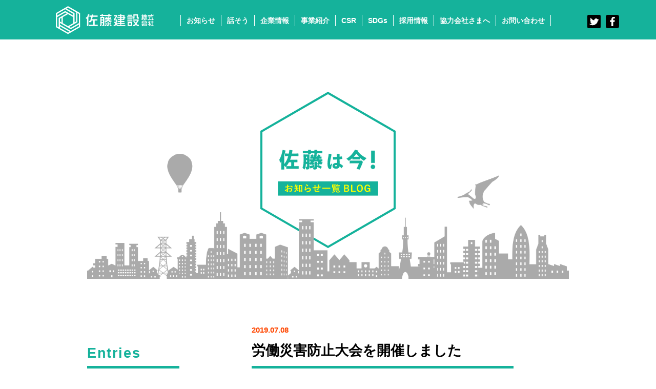

--- FILE ---
content_type: text/html; charset=UTF-8
request_url: https://www.satoukensetsu.co.jp/date/2019/07
body_size: 8839
content:
<!DOCTYPE html>
<html lang="ja">
<head>
<meta charset="UTF-8">
<meta http-equiv="X-UA-Compatible" content="IE=edge">

<meta name="keywords" content="建築会社,建設会社,工務店,建築,住宅,リフォーム,リノベーション,土木,不動産,岡山,岡山市,倉敷市,津山市,勝央町,美作市,採用,就職,リクルート,求人,募集,正社員,新卒,中途採用,キャリア">
<meta name="viewport" content="width=device-width,initial-scale=1">
<link rel="icon" href="https://www.satoukensetsu.co.jp/cp-bin/wordpress/wp-content/themes/satou2020/img/favicon.ico" />
	<style>img:is([sizes="auto" i], [sizes^="auto," i]) { contain-intrinsic-size: 3000px 1500px }</style>
	
		<!-- All in One SEO 4.9.3 - aioseo.com -->
		<title>7月, 2019 | 佐藤建設株式会社｜岡山県の総合建設業｜一級建築士事務所</title>
	<meta name="robots" content="noindex, max-image-preview:large" />
	<link rel="canonical" href="https://www.satoukensetsu.co.jp/date/2019/07" />
	<meta name="generator" content="All in One SEO (AIOSEO) 4.9.3" />
		<script type="application/ld+json" class="aioseo-schema">
			{"@context":"https:\/\/schema.org","@graph":[{"@type":"BreadcrumbList","@id":"https:\/\/www.satoukensetsu.co.jp\/date\/2019\/07#breadcrumblist","itemListElement":[{"@type":"ListItem","@id":"https:\/\/www.satoukensetsu.co.jp#listItem","position":1,"name":"\u30db\u30fc\u30e0","item":"https:\/\/www.satoukensetsu.co.jp","nextItem":{"@type":"ListItem","@id":"https:\/\/www.satoukensetsu.co.jp\/date\/2019#listItem","name":2019}},{"@type":"ListItem","@id":"https:\/\/www.satoukensetsu.co.jp\/date\/2019#listItem","position":2,"name":2019,"item":"https:\/\/www.satoukensetsu.co.jp\/date\/2019","nextItem":{"@type":"ListItem","@id":"https:\/\/www.satoukensetsu.co.jp\/date\/2019\/07#listItem","name":"07"},"previousItem":{"@type":"ListItem","@id":"https:\/\/www.satoukensetsu.co.jp#listItem","name":"\u30db\u30fc\u30e0"}},{"@type":"ListItem","@id":"https:\/\/www.satoukensetsu.co.jp\/date\/2019\/07#listItem","position":3,"name":"07","previousItem":{"@type":"ListItem","@id":"https:\/\/www.satoukensetsu.co.jp\/date\/2019#listItem","name":2019}}]},{"@type":"CollectionPage","@id":"https:\/\/www.satoukensetsu.co.jp\/date\/2019\/07#collectionpage","url":"https:\/\/www.satoukensetsu.co.jp\/date\/2019\/07","name":"7\u6708, 2019 | \u4f50\u85e4\u5efa\u8a2d\u682a\u5f0f\u4f1a\u793e\uff5c\u5ca1\u5c71\u770c\u306e\u7dcf\u5408\u5efa\u8a2d\u696d\uff5c\u4e00\u7d1a\u5efa\u7bc9\u58eb\u4e8b\u52d9\u6240","inLanguage":"ja","isPartOf":{"@id":"https:\/\/www.satoukensetsu.co.jp\/#website"},"breadcrumb":{"@id":"https:\/\/www.satoukensetsu.co.jp\/date\/2019\/07#breadcrumblist"}},{"@type":"Organization","@id":"https:\/\/www.satoukensetsu.co.jp\/#organization","name":"\u4f50\u85e4\u5efa\u8a2d\u682a\u5f0f\u4f1a\u793e","description":"\u5275\u696d71\u5e74\u3092\u8fce\u3048\u305f\u5ca1\u5c71\u770c \u5ca1\u5c71\u5e02\u3001\u5009\u6577\u5e02\u3001\u6d25\u5c71\u5e02\u3067\u3001\u5efa\u7bc9\u3001\u571f\u6728\u3001\u571f\u5730\u6d3b\u7528\u3001\u4f4f\u5b85\u3001\u8a2d\u8a08\u3001\u98f2\u98df\u3092\u624b\u639b\u3051\u308b\u7dcf\u5408\u5efa\u7bc9\u4f1a\u793e\u3067\u3059\u3002\u516c\u5171\u5efa\u8a2d\u3001\u571f\u6728\u5de5\u4e8b\u3001\u6c11\u9593\u7269\u4ef6\u3001\u6728\u9020\u6ce8\u6587\u4f4f\u5b85\u306e\u8a2d\u8a08\u65bd\u5de5\u306f\u4f50\u85e4\u5efa\u8a2d\u3078\u3002","url":"https:\/\/www.satoukensetsu.co.jp\/","telephone":"+81868723434","sameAs":["https:\/\/instagram.com\/satou.kensetsu.official?igshid=MzMyNGUyNmU2YQ&utm_source=qr"]},{"@type":"WebSite","@id":"https:\/\/www.satoukensetsu.co.jp\/#website","url":"https:\/\/www.satoukensetsu.co.jp\/","name":"\u4f50\u85e4\u5efa\u8a2d\u682a\u5f0f\u4f1a\u793e\uff5c\u5ca1\u5c71\u306e\u8857\u3065\u304f\u308a\u3068\u5bb6\u3065\u304f\u308a","description":"\u5275\u696d71\u5e74\u3092\u8fce\u3048\u305f\u5ca1\u5c71\u770c \u5ca1\u5c71\u5e02\u3001\u5009\u6577\u5e02\u3001\u6d25\u5c71\u5e02\u3067\u3001\u5efa\u7bc9\u3001\u571f\u6728\u3001\u571f\u5730\u6d3b\u7528\u3001\u4f4f\u5b85\u3001\u8a2d\u8a08\u3001\u98f2\u98df\u3092\u624b\u639b\u3051\u308b\u7dcf\u5408\u5efa\u7bc9\u4f1a\u793e\u3067\u3059\u3002\u516c\u5171\u5efa\u8a2d\u3001\u571f\u6728\u5de5\u4e8b\u3001\u6c11\u9593\u7269\u4ef6\u3001\u6728\u9020\u6ce8\u6587\u4f4f\u5b85\u306e\u8a2d\u8a08\u65bd\u5de5\u306f\u4f50\u85e4\u5efa\u8a2d\u3078\u3002","inLanguage":"ja","publisher":{"@id":"https:\/\/www.satoukensetsu.co.jp\/#organization"}}]}
		</script>
		<!-- All in One SEO -->

		<!-- This site uses the Google Analytics by MonsterInsights plugin v9.6.1 - Using Analytics tracking - https://www.monsterinsights.com/ -->
		<!-- Note: MonsterInsights is not currently configured on this site. The site owner needs to authenticate with Google Analytics in the MonsterInsights settings panel. -->
					<!-- No tracking code set -->
				<!-- / Google Analytics by MonsterInsights -->
		<script type="text/javascript">
/* <![CDATA[ */
window._wpemojiSettings = {"baseUrl":"https:\/\/s.w.org\/images\/core\/emoji\/16.0.1\/72x72\/","ext":".png","svgUrl":"https:\/\/s.w.org\/images\/core\/emoji\/16.0.1\/svg\/","svgExt":".svg","source":{"concatemoji":"https:\/\/www.satoukensetsu.co.jp\/cp-bin\/wordpress\/wp-includes\/js\/wp-emoji-release.min.js?ver=6.8.3"}};
/*! This file is auto-generated */
!function(s,n){var o,i,e;function c(e){try{var t={supportTests:e,timestamp:(new Date).valueOf()};sessionStorage.setItem(o,JSON.stringify(t))}catch(e){}}function p(e,t,n){e.clearRect(0,0,e.canvas.width,e.canvas.height),e.fillText(t,0,0);var t=new Uint32Array(e.getImageData(0,0,e.canvas.width,e.canvas.height).data),a=(e.clearRect(0,0,e.canvas.width,e.canvas.height),e.fillText(n,0,0),new Uint32Array(e.getImageData(0,0,e.canvas.width,e.canvas.height).data));return t.every(function(e,t){return e===a[t]})}function u(e,t){e.clearRect(0,0,e.canvas.width,e.canvas.height),e.fillText(t,0,0);for(var n=e.getImageData(16,16,1,1),a=0;a<n.data.length;a++)if(0!==n.data[a])return!1;return!0}function f(e,t,n,a){switch(t){case"flag":return n(e,"\ud83c\udff3\ufe0f\u200d\u26a7\ufe0f","\ud83c\udff3\ufe0f\u200b\u26a7\ufe0f")?!1:!n(e,"\ud83c\udde8\ud83c\uddf6","\ud83c\udde8\u200b\ud83c\uddf6")&&!n(e,"\ud83c\udff4\udb40\udc67\udb40\udc62\udb40\udc65\udb40\udc6e\udb40\udc67\udb40\udc7f","\ud83c\udff4\u200b\udb40\udc67\u200b\udb40\udc62\u200b\udb40\udc65\u200b\udb40\udc6e\u200b\udb40\udc67\u200b\udb40\udc7f");case"emoji":return!a(e,"\ud83e\udedf")}return!1}function g(e,t,n,a){var r="undefined"!=typeof WorkerGlobalScope&&self instanceof WorkerGlobalScope?new OffscreenCanvas(300,150):s.createElement("canvas"),o=r.getContext("2d",{willReadFrequently:!0}),i=(o.textBaseline="top",o.font="600 32px Arial",{});return e.forEach(function(e){i[e]=t(o,e,n,a)}),i}function t(e){var t=s.createElement("script");t.src=e,t.defer=!0,s.head.appendChild(t)}"undefined"!=typeof Promise&&(o="wpEmojiSettingsSupports",i=["flag","emoji"],n.supports={everything:!0,everythingExceptFlag:!0},e=new Promise(function(e){s.addEventListener("DOMContentLoaded",e,{once:!0})}),new Promise(function(t){var n=function(){try{var e=JSON.parse(sessionStorage.getItem(o));if("object"==typeof e&&"number"==typeof e.timestamp&&(new Date).valueOf()<e.timestamp+604800&&"object"==typeof e.supportTests)return e.supportTests}catch(e){}return null}();if(!n){if("undefined"!=typeof Worker&&"undefined"!=typeof OffscreenCanvas&&"undefined"!=typeof URL&&URL.createObjectURL&&"undefined"!=typeof Blob)try{var e="postMessage("+g.toString()+"("+[JSON.stringify(i),f.toString(),p.toString(),u.toString()].join(",")+"));",a=new Blob([e],{type:"text/javascript"}),r=new Worker(URL.createObjectURL(a),{name:"wpTestEmojiSupports"});return void(r.onmessage=function(e){c(n=e.data),r.terminate(),t(n)})}catch(e){}c(n=g(i,f,p,u))}t(n)}).then(function(e){for(var t in e)n.supports[t]=e[t],n.supports.everything=n.supports.everything&&n.supports[t],"flag"!==t&&(n.supports.everythingExceptFlag=n.supports.everythingExceptFlag&&n.supports[t]);n.supports.everythingExceptFlag=n.supports.everythingExceptFlag&&!n.supports.flag,n.DOMReady=!1,n.readyCallback=function(){n.DOMReady=!0}}).then(function(){return e}).then(function(){var e;n.supports.everything||(n.readyCallback(),(e=n.source||{}).concatemoji?t(e.concatemoji):e.wpemoji&&e.twemoji&&(t(e.twemoji),t(e.wpemoji)))}))}((window,document),window._wpemojiSettings);
/* ]]> */
</script>
<style id='wp-emoji-styles-inline-css' type='text/css'>

	img.wp-smiley, img.emoji {
		display: inline !important;
		border: none !important;
		box-shadow: none !important;
		height: 1em !important;
		width: 1em !important;
		margin: 0 0.07em !important;
		vertical-align: -0.1em !important;
		background: none !important;
		padding: 0 !important;
	}
</style>
<link rel='stylesheet' id='wp-block-library-css' href='https://www.satoukensetsu.co.jp/cp-bin/wordpress/wp-includes/css/dist/block-library/style.min.css?ver=6.8.3' type='text/css' media='all' />
<style id='classic-theme-styles-inline-css' type='text/css'>
/*! This file is auto-generated */
.wp-block-button__link{color:#fff;background-color:#32373c;border-radius:9999px;box-shadow:none;text-decoration:none;padding:calc(.667em + 2px) calc(1.333em + 2px);font-size:1.125em}.wp-block-file__button{background:#32373c;color:#fff;text-decoration:none}
</style>
<link rel='stylesheet' id='aioseo/css/src/vue/standalone/blocks/table-of-contents/global.scss-css' href='https://www.satoukensetsu.co.jp/cp-bin/wordpress/wp-content/plugins/all-in-one-seo-pack/dist/Lite/assets/css/table-of-contents/global.e90f6d47.css?ver=4.9.3' type='text/css' media='all' />
<style id='global-styles-inline-css' type='text/css'>
:root{--wp--preset--aspect-ratio--square: 1;--wp--preset--aspect-ratio--4-3: 4/3;--wp--preset--aspect-ratio--3-4: 3/4;--wp--preset--aspect-ratio--3-2: 3/2;--wp--preset--aspect-ratio--2-3: 2/3;--wp--preset--aspect-ratio--16-9: 16/9;--wp--preset--aspect-ratio--9-16: 9/16;--wp--preset--color--black: #000000;--wp--preset--color--cyan-bluish-gray: #abb8c3;--wp--preset--color--white: #ffffff;--wp--preset--color--pale-pink: #f78da7;--wp--preset--color--vivid-red: #cf2e2e;--wp--preset--color--luminous-vivid-orange: #ff6900;--wp--preset--color--luminous-vivid-amber: #fcb900;--wp--preset--color--light-green-cyan: #7bdcb5;--wp--preset--color--vivid-green-cyan: #00d084;--wp--preset--color--pale-cyan-blue: #8ed1fc;--wp--preset--color--vivid-cyan-blue: #0693e3;--wp--preset--color--vivid-purple: #9b51e0;--wp--preset--gradient--vivid-cyan-blue-to-vivid-purple: linear-gradient(135deg,rgba(6,147,227,1) 0%,rgb(155,81,224) 100%);--wp--preset--gradient--light-green-cyan-to-vivid-green-cyan: linear-gradient(135deg,rgb(122,220,180) 0%,rgb(0,208,130) 100%);--wp--preset--gradient--luminous-vivid-amber-to-luminous-vivid-orange: linear-gradient(135deg,rgba(252,185,0,1) 0%,rgba(255,105,0,1) 100%);--wp--preset--gradient--luminous-vivid-orange-to-vivid-red: linear-gradient(135deg,rgba(255,105,0,1) 0%,rgb(207,46,46) 100%);--wp--preset--gradient--very-light-gray-to-cyan-bluish-gray: linear-gradient(135deg,rgb(238,238,238) 0%,rgb(169,184,195) 100%);--wp--preset--gradient--cool-to-warm-spectrum: linear-gradient(135deg,rgb(74,234,220) 0%,rgb(151,120,209) 20%,rgb(207,42,186) 40%,rgb(238,44,130) 60%,rgb(251,105,98) 80%,rgb(254,248,76) 100%);--wp--preset--gradient--blush-light-purple: linear-gradient(135deg,rgb(255,206,236) 0%,rgb(152,150,240) 100%);--wp--preset--gradient--blush-bordeaux: linear-gradient(135deg,rgb(254,205,165) 0%,rgb(254,45,45) 50%,rgb(107,0,62) 100%);--wp--preset--gradient--luminous-dusk: linear-gradient(135deg,rgb(255,203,112) 0%,rgb(199,81,192) 50%,rgb(65,88,208) 100%);--wp--preset--gradient--pale-ocean: linear-gradient(135deg,rgb(255,245,203) 0%,rgb(182,227,212) 50%,rgb(51,167,181) 100%);--wp--preset--gradient--electric-grass: linear-gradient(135deg,rgb(202,248,128) 0%,rgb(113,206,126) 100%);--wp--preset--gradient--midnight: linear-gradient(135deg,rgb(2,3,129) 0%,rgb(40,116,252) 100%);--wp--preset--font-size--small: 13px;--wp--preset--font-size--medium: 20px;--wp--preset--font-size--large: 36px;--wp--preset--font-size--x-large: 42px;--wp--preset--spacing--20: 0.44rem;--wp--preset--spacing--30: 0.67rem;--wp--preset--spacing--40: 1rem;--wp--preset--spacing--50: 1.5rem;--wp--preset--spacing--60: 2.25rem;--wp--preset--spacing--70: 3.38rem;--wp--preset--spacing--80: 5.06rem;--wp--preset--shadow--natural: 6px 6px 9px rgba(0, 0, 0, 0.2);--wp--preset--shadow--deep: 12px 12px 50px rgba(0, 0, 0, 0.4);--wp--preset--shadow--sharp: 6px 6px 0px rgba(0, 0, 0, 0.2);--wp--preset--shadow--outlined: 6px 6px 0px -3px rgba(255, 255, 255, 1), 6px 6px rgba(0, 0, 0, 1);--wp--preset--shadow--crisp: 6px 6px 0px rgba(0, 0, 0, 1);}:where(.is-layout-flex){gap: 0.5em;}:where(.is-layout-grid){gap: 0.5em;}body .is-layout-flex{display: flex;}.is-layout-flex{flex-wrap: wrap;align-items: center;}.is-layout-flex > :is(*, div){margin: 0;}body .is-layout-grid{display: grid;}.is-layout-grid > :is(*, div){margin: 0;}:where(.wp-block-columns.is-layout-flex){gap: 2em;}:where(.wp-block-columns.is-layout-grid){gap: 2em;}:where(.wp-block-post-template.is-layout-flex){gap: 1.25em;}:where(.wp-block-post-template.is-layout-grid){gap: 1.25em;}.has-black-color{color: var(--wp--preset--color--black) !important;}.has-cyan-bluish-gray-color{color: var(--wp--preset--color--cyan-bluish-gray) !important;}.has-white-color{color: var(--wp--preset--color--white) !important;}.has-pale-pink-color{color: var(--wp--preset--color--pale-pink) !important;}.has-vivid-red-color{color: var(--wp--preset--color--vivid-red) !important;}.has-luminous-vivid-orange-color{color: var(--wp--preset--color--luminous-vivid-orange) !important;}.has-luminous-vivid-amber-color{color: var(--wp--preset--color--luminous-vivid-amber) !important;}.has-light-green-cyan-color{color: var(--wp--preset--color--light-green-cyan) !important;}.has-vivid-green-cyan-color{color: var(--wp--preset--color--vivid-green-cyan) !important;}.has-pale-cyan-blue-color{color: var(--wp--preset--color--pale-cyan-blue) !important;}.has-vivid-cyan-blue-color{color: var(--wp--preset--color--vivid-cyan-blue) !important;}.has-vivid-purple-color{color: var(--wp--preset--color--vivid-purple) !important;}.has-black-background-color{background-color: var(--wp--preset--color--black) !important;}.has-cyan-bluish-gray-background-color{background-color: var(--wp--preset--color--cyan-bluish-gray) !important;}.has-white-background-color{background-color: var(--wp--preset--color--white) !important;}.has-pale-pink-background-color{background-color: var(--wp--preset--color--pale-pink) !important;}.has-vivid-red-background-color{background-color: var(--wp--preset--color--vivid-red) !important;}.has-luminous-vivid-orange-background-color{background-color: var(--wp--preset--color--luminous-vivid-orange) !important;}.has-luminous-vivid-amber-background-color{background-color: var(--wp--preset--color--luminous-vivid-amber) !important;}.has-light-green-cyan-background-color{background-color: var(--wp--preset--color--light-green-cyan) !important;}.has-vivid-green-cyan-background-color{background-color: var(--wp--preset--color--vivid-green-cyan) !important;}.has-pale-cyan-blue-background-color{background-color: var(--wp--preset--color--pale-cyan-blue) !important;}.has-vivid-cyan-blue-background-color{background-color: var(--wp--preset--color--vivid-cyan-blue) !important;}.has-vivid-purple-background-color{background-color: var(--wp--preset--color--vivid-purple) !important;}.has-black-border-color{border-color: var(--wp--preset--color--black) !important;}.has-cyan-bluish-gray-border-color{border-color: var(--wp--preset--color--cyan-bluish-gray) !important;}.has-white-border-color{border-color: var(--wp--preset--color--white) !important;}.has-pale-pink-border-color{border-color: var(--wp--preset--color--pale-pink) !important;}.has-vivid-red-border-color{border-color: var(--wp--preset--color--vivid-red) !important;}.has-luminous-vivid-orange-border-color{border-color: var(--wp--preset--color--luminous-vivid-orange) !important;}.has-luminous-vivid-amber-border-color{border-color: var(--wp--preset--color--luminous-vivid-amber) !important;}.has-light-green-cyan-border-color{border-color: var(--wp--preset--color--light-green-cyan) !important;}.has-vivid-green-cyan-border-color{border-color: var(--wp--preset--color--vivid-green-cyan) !important;}.has-pale-cyan-blue-border-color{border-color: var(--wp--preset--color--pale-cyan-blue) !important;}.has-vivid-cyan-blue-border-color{border-color: var(--wp--preset--color--vivid-cyan-blue) !important;}.has-vivid-purple-border-color{border-color: var(--wp--preset--color--vivid-purple) !important;}.has-vivid-cyan-blue-to-vivid-purple-gradient-background{background: var(--wp--preset--gradient--vivid-cyan-blue-to-vivid-purple) !important;}.has-light-green-cyan-to-vivid-green-cyan-gradient-background{background: var(--wp--preset--gradient--light-green-cyan-to-vivid-green-cyan) !important;}.has-luminous-vivid-amber-to-luminous-vivid-orange-gradient-background{background: var(--wp--preset--gradient--luminous-vivid-amber-to-luminous-vivid-orange) !important;}.has-luminous-vivid-orange-to-vivid-red-gradient-background{background: var(--wp--preset--gradient--luminous-vivid-orange-to-vivid-red) !important;}.has-very-light-gray-to-cyan-bluish-gray-gradient-background{background: var(--wp--preset--gradient--very-light-gray-to-cyan-bluish-gray) !important;}.has-cool-to-warm-spectrum-gradient-background{background: var(--wp--preset--gradient--cool-to-warm-spectrum) !important;}.has-blush-light-purple-gradient-background{background: var(--wp--preset--gradient--blush-light-purple) !important;}.has-blush-bordeaux-gradient-background{background: var(--wp--preset--gradient--blush-bordeaux) !important;}.has-luminous-dusk-gradient-background{background: var(--wp--preset--gradient--luminous-dusk) !important;}.has-pale-ocean-gradient-background{background: var(--wp--preset--gradient--pale-ocean) !important;}.has-electric-grass-gradient-background{background: var(--wp--preset--gradient--electric-grass) !important;}.has-midnight-gradient-background{background: var(--wp--preset--gradient--midnight) !important;}.has-small-font-size{font-size: var(--wp--preset--font-size--small) !important;}.has-medium-font-size{font-size: var(--wp--preset--font-size--medium) !important;}.has-large-font-size{font-size: var(--wp--preset--font-size--large) !important;}.has-x-large-font-size{font-size: var(--wp--preset--font-size--x-large) !important;}
:where(.wp-block-post-template.is-layout-flex){gap: 1.25em;}:where(.wp-block-post-template.is-layout-grid){gap: 1.25em;}
:where(.wp-block-columns.is-layout-flex){gap: 2em;}:where(.wp-block-columns.is-layout-grid){gap: 2em;}
:root :where(.wp-block-pullquote){font-size: 1.5em;line-height: 1.6;}
</style>
<link rel='stylesheet' id='contact-form-7-css' href='https://www.satoukensetsu.co.jp/cp-bin/wordpress/wp-content/plugins/contact-form-7/includes/css/styles.css?ver=6.1.4' type='text/css' media='all' />
<style id='contact-form-7-inline-css' type='text/css'>
.wpcf7 .wpcf7-recaptcha iframe {margin-bottom: 0;}.wpcf7 .wpcf7-recaptcha[data-align="center"] > div {margin: 0 auto;}.wpcf7 .wpcf7-recaptcha[data-align="right"] > div {margin: 0 0 0 auto;}
</style>
<link rel='stylesheet' id='style-css' href='https://www.satoukensetsu.co.jp/cp-bin/wordpress/wp-content/themes/satou2020/style.css?ver=6.8.3' type='text/css' media='all' />
<link rel='stylesheet' id='wp-pagenavi-css' href='https://www.satoukensetsu.co.jp/cp-bin/wordpress/wp-content/plugins/wp-pagenavi/pagenavi-css.css?ver=2.70' type='text/css' media='all' />
<link rel="https://api.w.org/" href="https://www.satoukensetsu.co.jp/wp-json/" /><link rel="EditURI" type="application/rsd+xml" title="RSD" href="https://www.satoukensetsu.co.jp/cp-bin/wordpress/xmlrpc.php?rsd" />
<meta name="generator" content="WordPress 6.8.3" />
<!-- Global site tag (gtag.js) - Google Analytics -->
<script async src="https://www.googletagmanager.com/gtag/js?id=UA-178056076-1"></script>
<script>
  window.dataLayer = window.dataLayer || [];
  function gtag(){dataLayer.push(arguments);}
  gtag('js', new Date());

  gtag('config', 'UA-178056076-1');
</script>
<link rel="icon" href="https://www.satoukensetsu.co.jp/cp-bin/wordpress/wp-content/uploads/2022/06/cropped-logo_アートボード-1-32x32.png" sizes="32x32" />
<link rel="icon" href="https://www.satoukensetsu.co.jp/cp-bin/wordpress/wp-content/uploads/2022/06/cropped-logo_アートボード-1-192x192.png" sizes="192x192" />
<link rel="apple-touch-icon" href="https://www.satoukensetsu.co.jp/cp-bin/wordpress/wp-content/uploads/2022/06/cropped-logo_アートボード-1-180x180.png" />
<meta name="msapplication-TileImage" content="https://www.satoukensetsu.co.jp/cp-bin/wordpress/wp-content/uploads/2022/06/cropped-logo_アートボード-1-270x270.png" />
<!--<meta name="format-detection" content="telephone=no">-->
<link href="https://fonts.googleapis.com/css2?family=Noto+Sans+JP:wght@400;500;700;900&display=swap" rel="stylesheet">
<link href="https://www.satoukensetsu.co.jp/cp-bin/wordpress/wp-content/themes/satou2020/css/reset.css" rel="stylesheet">
<link href="https://www.satoukensetsu.co.jp/cp-bin/wordpress/wp-content/themes/satou2020/css/common.css" rel="stylesheet">
<link href="https://www.satoukensetsu.co.jp/cp-bin/wordpress/wp-content/themes/satou2020/css/page_home.css?20230221" rel="stylesheet" type="text/css">
<link href="https://www.satoukensetsu.co.jp/cp-bin/wordpress/wp-content/themes/satou2020/css/page_sdgs.css?20230221" rel="stylesheet" type="text/css">
<link href="https://www.satoukensetsu.co.jp/cp-bin/wordpress/wp-content/themes/satou2020/css/page.css" rel="stylesheet" type="text/css">
<link href="https://www.satoukensetsu.co.jp/cp-bin/wordpress/wp-content/themes/satou2020/js/slick-theme.css" rel="stylesheet" type="text/css">
<link href="https://www.satoukensetsu.co.jp/cp-bin/wordpress/wp-content/themes/satou2020/js/slick.css" rel="stylesheet" type="text/css">
<link href="https://www.satoukensetsu.co.jp/cp-bin/wordpress/wp-content/themes/satou2020/js/colorbox.css" rel="stylesheet" type="text/css">

<script type="text/javascript" src="https://ajax.googleapis.com/ajax/libs/jquery/3.4.1/jquery.min.js"></script>
<script type="text/javascript" src="https://www.satoukensetsu.co.jp/cp-bin/wordpress/wp-content/themes/satou2020/js/main.js"></script>
<script type="text/javascript" src="https://www.satoukensetsu.co.jp/cp-bin/wordpress/wp-content/themes/satou2020/js/jquery.colorbox-min.js"></script>
<script type="text/javascript" src="https://www.satoukensetsu.co.jp/cp-bin/wordpress/wp-content/themes/satou2020/js/slick.min.js"></script>
<script>
$(function(){
$('.slider').slick({
    autoplay:true,
    fade: true,
    autoplaySpeed:3000,
    dots:false,
    arrows:false,
});

});
$(function(){
$('.slider02').slick({
    autoplay:true,
    fade: true,
    autoplaySpeed:990,
    speed: 0,
    dots:false,
    arrows:false,
});

});
</script>
<script>
$(function(){
    $(document).ready(colorbox);
    $(window).on('resize',colorbox);
    function colorbox() {
        var baseWidth = $(window).width();
        var w = baseWidth*0.8;
        var h = w*0.57;
    $(".modal-link").colorbox({
        iframe:true,
        innerWidth: w,
        innerHeight: h,
        maxWidth: "90%"
    });
    };
});
</script>
<meta name="google-site-verification" content="KhnygQDXvZuPrlADJ0QbGyXQwQAPcltpD1RQ8LYqdFw" />
</head>

<body class="page"> 
    <header class="pc-block">
        <div>
            <h1><a href="https://www.satoukensetsu.co.jp/"><img src="https://www.satoukensetsu.co.jp/cp-bin/wordpress/wp-content/themes/satou2020/img/common/logo-white.svg" alt="佐藤建設株式会社"></a></h1>
            <nav class="pc-g-menu">
                <ul>
                    <li><a href="https://www.satoukensetsu.co.jp/news">お知らせ</a></li>
                    <li><a href="https://www.satoukensetsu.co.jp/reservation">話そう</a></li>
                    <li><a href="https://www.satoukensetsu.co.jp/company">企業情報</a></li>
                    <li><a href="https://www.satoukensetsu.co.jp/works">事業紹介</a></li>
                    <li><a href="https://www.satoukensetsu.co.jp/csraction">CSR</a></li>
                    <li><a href="https://www.satoukensetsu.co.jp/sdgs">SDGs</a></li>
                    <li><a href="https://satoukensetsu-recruit.jp/" target="_blank">採用情報</a></li>
                    <li><a href="https://www.satoukensetsu.co.jp/partner">協力会社さまへ</a></li>
                    <li><a href="https://www.satoukensetsu.co.jp/contact">お問い合わせ</a></li>
                </ul>
            </nav>
            <ul class="sns-list">
                <li><a href="https://twitter.com/K4I6d" target="_blank"><img src="https://www.satoukensetsu.co.jp/cp-bin/wordpress/wp-content/themes/satou2020/img/common/twitter.svg" alt="Twitter"></a></li>
                <li><a href="https://www.facebook.com/satou.okayama" target="_blank"><img src="https://www.satoukensetsu.co.jp/cp-bin/wordpress/wp-content/themes/satou2020/img/common/facebook.svg" alt="Facebook"></a></li>
            </ul>
        </div>
    </header>
    
    <header class="sp-block">
        <h1><a href="https://www.satoukensetsu.co.jp/"><img src="https://www.satoukensetsu.co.jp/cp-bin/wordpress/wp-content/themes/satou2020/img/common/logo-white.svg" alt="佐藤建設株式会社"></a></h1>
        <div class="taggle">
            <span></span>
            <span></span>
            <span></span>
        </div>
    </header>
    
    <div class="smp-nav">
        <ul class="nav">
            <li><a href="https://www.satoukensetsu.co.jp/news">お知らせ</a></li>
            <li><a href="https://www.satoukensetsu.co.jp/reservation">話そう</a></li>
            <li><a href="https://www.satoukensetsu.co.jp/company">企業情報</a></li>
            <li><a href="https://www.satoukensetsu.co.jp/works">事業紹介</a></li>
            <li><a href="https://www.satoukensetsu.co.jp/csraction">CSR</a></li>
            <li><a href="https://www.satoukensetsu.co.jp/sdgs">SDGs</a></li>
            <li><a href="https://satoukensetsu-recruit.jp/" target="_blank">採用情報</a></li>
            <li><a href="https://www.satoukensetsu.co.jp/partner">協力会社さまへ</a></li>
            <li><a href="https://www.satoukensetsu.co.jp/contact">お問い合わせ</a></li>
        </ul>
        <ul class="sns">
            <li><a href="https://twitter.com/K4I6d" target="_blank"><img src="https://www.satoukensetsu.co.jp/cp-bin/wordpress/wp-content/themes/satou2020/img/common/twitter.svg" alt="Twitter"></a></li>
            <li><a href="https://www.facebook.com/satou.okayama" target="_blank"><img src="https://www.satoukensetsu.co.jp/cp-bin/wordpress/wp-content/themes/satou2020/img/common/facebook.svg" alt="Facebook"></a></li>
        </ul>
    </div>
	<div id="blog-title-box">
		<figure><img src="https://www.satoukensetsu.co.jp/cp-bin/wordpress/wp-content/themes/satou2020/img/blog/title-bg.png"></figure>
		<h2><img src="https://www.satoukensetsu.co.jp/cp-bin/wordpress/wp-content/themes/satou2020/img/blog/title.svg" alt="佐藤は今！お知らせ一覧ブログ"></h2>
	</div>
	<main class="blog-wrap">
		<section>
												<div class="blog-inbox"><!---記事本文ここから-->
				<h3><span>2019.07.08</span><a href="https://www.satoukensetsu.co.jp/530">労働災害防止大会を開催しました</a></h3>
				<p class="category">佐藤建設 お知らせ</p>
				<p>7月5日に勝央文化ホールにて「佐藤建設株式会社　労働災害防止大会」を開催致しました。<br />
佐藤建設に携わる業者様97社にお越し頂きました。</p>
<p>社長挨拶に始まり会長挨拶、無災害優良職長表彰、平成30年店社パトロールの報告及びヒューマンエラーなど、現場で起こり得る災害から現場の安全について考えました。<br />
<img fetchpriority="high" decoding="async" class="alignnone size-medium wp-image-531" src="http://www.satoukensetsu.co.jp/cp-bin/wordpress/wp-content/uploads/2019/07/IMG_6252-306x230.jpeg" alt="" width="306" height="230" srcset="https://www.satoukensetsu.co.jp/cp-bin/wordpress/wp-content/uploads/2019/07/IMG_6252-306x230.jpeg 306w, https://www.satoukensetsu.co.jp/cp-bin/wordpress/wp-content/uploads/2019/07/IMG_6252.jpeg 577w" sizes="(max-width: 306px) 100vw, 306px" /><br />
優良事業所表彰<br />
<img decoding="async" class="alignnone size-medium wp-image-535" src="http://www.satoukensetsu.co.jp/cp-bin/wordpress/wp-content/uploads/2019/07/IMG_6262-306x230.jpeg" alt="" width="306" height="230" srcset="https://www.satoukensetsu.co.jp/cp-bin/wordpress/wp-content/uploads/2019/07/IMG_6262-306x230.jpeg 306w, https://www.satoukensetsu.co.jp/cp-bin/wordpress/wp-content/uploads/2019/07/IMG_6262.jpeg 577w" sizes="(max-width: 306px) 100vw, 306px" /><br />
<img decoding="async" class="alignnone size-medium wp-image-536" src="http://www.satoukensetsu.co.jp/cp-bin/wordpress/wp-content/uploads/2019/07/IMG_6265-306x230.jpeg" alt="" width="306" height="230" srcset="https://www.satoukensetsu.co.jp/cp-bin/wordpress/wp-content/uploads/2019/07/IMG_6265-306x230.jpeg 306w, https://www.satoukensetsu.co.jp/cp-bin/wordpress/wp-content/uploads/2019/07/IMG_6265.jpeg 577w" sizes="(max-width: 306px) 100vw, 306px" /><br />
<img loading="lazy" decoding="async" class="alignnone size-medium wp-image-533" src="http://www.satoukensetsu.co.jp/cp-bin/wordpress/wp-content/uploads/2019/07/IMG_6269-306x230.jpg" alt="" width="306" height="230" srcset="https://www.satoukensetsu.co.jp/cp-bin/wordpress/wp-content/uploads/2019/07/IMG_6269-306x230.jpg 306w, https://www.satoukensetsu.co.jp/cp-bin/wordpress/wp-content/uploads/2019/07/IMG_6269.jpg 577w" sizes="auto, (max-width: 306px) 100vw, 306px" /><br />
無災害優良職長表彰<br />
<img loading="lazy" decoding="async" class="alignnone size-medium wp-image-534" src="http://www.satoukensetsu.co.jp/cp-bin/wordpress/wp-content/uploads/2019/07/IMG_6272-306x230.jpg" alt="" width="306" height="230" srcset="https://www.satoukensetsu.co.jp/cp-bin/wordpress/wp-content/uploads/2019/07/IMG_6272-306x230.jpg 306w, https://www.satoukensetsu.co.jp/cp-bin/wordpress/wp-content/uploads/2019/07/IMG_6272.jpg 577w" sizes="auto, (max-width: 306px) 100vw, 306px" /><br />
<img loading="lazy" decoding="async" class="alignnone size-medium wp-image-537" src="http://www.satoukensetsu.co.jp/cp-bin/wordpress/wp-content/uploads/2019/07/IMG_6274-2-306x230.jpeg" alt="" width="306" height="230" srcset="https://www.satoukensetsu.co.jp/cp-bin/wordpress/wp-content/uploads/2019/07/IMG_6274-2-306x230.jpeg 306w, https://www.satoukensetsu.co.jp/cp-bin/wordpress/wp-content/uploads/2019/07/IMG_6274-2.jpeg 577w" sizes="auto, (max-width: 306px) 100vw, 306px" /><br />
<img loading="lazy" decoding="async" class="alignnone size-medium wp-image-538" src="http://www.satoukensetsu.co.jp/cp-bin/wordpress/wp-content/uploads/2019/07/IMG_6279-306x230.jpeg" alt="" width="306" height="230" srcset="https://www.satoukensetsu.co.jp/cp-bin/wordpress/wp-content/uploads/2019/07/IMG_6279-306x230.jpeg 306w, https://www.satoukensetsu.co.jp/cp-bin/wordpress/wp-content/uploads/2019/07/IMG_6279.jpeg 577w" sizes="auto, (max-width: 306px) 100vw, 306px" /></p>
<p>各事業者様を表彰させて頂きました。<br />
一人一人の安全への意識は、誰かを想うことりより安全な行動になるという話もありました。<br />
この内容を現場に持ち帰って頂き、現場の安全に活かしてもらいたいと思います。<br />
<img loading="lazy" decoding="async" class="alignnone size-medium wp-image-540" src="http://www.satoukensetsu.co.jp/cp-bin/wordpress/wp-content/uploads/2019/07/IMG_6283-306x230.jpg" alt="" width="306" height="230" srcset="https://www.satoukensetsu.co.jp/cp-bin/wordpress/wp-content/uploads/2019/07/IMG_6283-306x230.jpg 306w, https://www.satoukensetsu.co.jp/cp-bin/wordpress/wp-content/uploads/2019/07/IMG_6283.jpg 577w" sizes="auto, (max-width: 306px) 100vw, 306px" /></p>
<p>【優良事業所表彰】<br />
株式会社中元金属<br />
龍門建築株式会社<br />
株式会社田中塗装</p>
<p>【無災害優良所長表彰】<br />
布野　洋平　様（株式会社歩エンジニアリング）<br />
藤井　ゆん　様（株式会社福田工業）<br />
寺尾　利章　様（有限会社上岡組）</p>
			</div><!---記事本文ここまで-->
										</section>
				<div id="blog-side-box">
			<dl>
				<dt>Entries</dt>
												<dd><a href="https://www.satoukensetsu.co.jp/3104">新年互礼会を開催しました</a></dd>
								<dd><a href="https://www.satoukensetsu.co.jp/3099">佐藤建設の2026年が幕を開けました</a></dd>
								<dd><a href="https://www.satoukensetsu.co.jp/3093">新年のご挨拶</a></dd>
								<dd><a href="https://www.satoukensetsu.co.jp/3091">公民連携による和気町移住促進プロジェクトが掲載されました</a></dd>
								<dd><a href="https://www.satoukensetsu.co.jp/3077">年末年始のお知らせ</a></dd>
							</dl>
			<a href="blog.html" class="list-btn">一覧をチェック</a>

			<dl>
				<dt>Theme</dt>
				<dd><a href="https://www.satoukensetsu.co.jp/news/housing">住宅</a></dd><dd><a href="https://www.satoukensetsu.co.jp/news/satou_news">佐藤ニュース</a></dd><dd><a href="https://www.satoukensetsu.co.jp/news">佐藤建設 お知らせ</a></dd><dd><a href="https://www.satoukensetsu.co.jp/news/recruit_news">採用のお知らせ</a></dd><dd><a href="https://www.satoukensetsu.co.jp/news/eating">飲食</a></dd>			</dl>
			
			<dl>
				<dt>Archives</dt>
					<dd><a href='https://www.satoukensetsu.co.jp/date/2026/01'>2026年1月</a></dd> 
	<dd><a href='https://www.satoukensetsu.co.jp/date/2025/12'>2025年12月</a></dd> 
	<dd><a href='https://www.satoukensetsu.co.jp/date/2025/10'>2025年10月</a></dd> 
	<dd><a href='https://www.satoukensetsu.co.jp/date/2025/09'>2025年9月</a></dd> 
	<dd><a href='https://www.satoukensetsu.co.jp/date/2025/08'>2025年8月</a></dd> 
	<dd><a href='https://www.satoukensetsu.co.jp/date/2025/07'>2025年7月</a></dd> 
	<dd><a href='https://www.satoukensetsu.co.jp/date/2025/06'>2025年6月</a></dd> 
	<dd><a href='https://www.satoukensetsu.co.jp/date/2025/04'>2025年4月</a></dd> 
	<dd><a href='https://www.satoukensetsu.co.jp/date/2025/03'>2025年3月</a></dd> 
	<dd><a href='https://www.satoukensetsu.co.jp/date/2025/02'>2025年2月</a></dd> 
	<dd><a href='https://www.satoukensetsu.co.jp/date/2025/01'>2025年1月</a></dd> 
	<dd><a href='https://www.satoukensetsu.co.jp/date/2024/12'>2024年12月</a></dd> 
	<dd><a href='https://www.satoukensetsu.co.jp/date/2024/10'>2024年10月</a></dd> 
	<dd><a href='https://www.satoukensetsu.co.jp/date/2024/09'>2024年9月</a></dd> 
	<dd><a href='https://www.satoukensetsu.co.jp/date/2024/08'>2024年8月</a></dd> 
	<dd><a href='https://www.satoukensetsu.co.jp/date/2024/07'>2024年7月</a></dd> 
	<dd><a href='https://www.satoukensetsu.co.jp/date/2024/06'>2024年6月</a></dd> 
	<dd><a href='https://www.satoukensetsu.co.jp/date/2024/05'>2024年5月</a></dd> 
	<dd><a href='https://www.satoukensetsu.co.jp/date/2024/04'>2024年4月</a></dd> 
	<dd><a href='https://www.satoukensetsu.co.jp/date/2024/03'>2024年3月</a></dd> 
	<dd><a href='https://www.satoukensetsu.co.jp/date/2024/02'>2024年2月</a></dd> 
	<dd><a href='https://www.satoukensetsu.co.jp/date/2024/01'>2024年1月</a></dd> 
	<dd><a href='https://www.satoukensetsu.co.jp/date/2023/12'>2023年12月</a></dd> 
	<dd><a href='https://www.satoukensetsu.co.jp/date/2023/11'>2023年11月</a></dd> 
	<dd><a href='https://www.satoukensetsu.co.jp/date/2023/10'>2023年10月</a></dd> 
	<dd><a href='https://www.satoukensetsu.co.jp/date/2023/09'>2023年9月</a></dd> 
	<dd><a href='https://www.satoukensetsu.co.jp/date/2023/08'>2023年8月</a></dd> 
	<dd><a href='https://www.satoukensetsu.co.jp/date/2023/07'>2023年7月</a></dd> 
	<dd><a href='https://www.satoukensetsu.co.jp/date/2023/06'>2023年6月</a></dd> 
	<dd><a href='https://www.satoukensetsu.co.jp/date/2023/04'>2023年4月</a></dd> 
	<dd><a href='https://www.satoukensetsu.co.jp/date/2023/03'>2023年3月</a></dd> 
	<dd><a href='https://www.satoukensetsu.co.jp/date/2023/02'>2023年2月</a></dd> 
	<dd><a href='https://www.satoukensetsu.co.jp/date/2023/01'>2023年1月</a></dd> 
	<dd><a href='https://www.satoukensetsu.co.jp/date/2022/12'>2022年12月</a></dd> 
	<dd><a href='https://www.satoukensetsu.co.jp/date/2022/11'>2022年11月</a></dd> 
	<dd><a href='https://www.satoukensetsu.co.jp/date/2022/09'>2022年9月</a></dd> 
	<dd><a href='https://www.satoukensetsu.co.jp/date/2022/08'>2022年8月</a></dd> 
	<dd><a href='https://www.satoukensetsu.co.jp/date/2022/07'>2022年7月</a></dd> 
	<dd><a href='https://www.satoukensetsu.co.jp/date/2022/04'>2022年4月</a></dd> 
	<dd><a href='https://www.satoukensetsu.co.jp/date/2022/03'>2022年3月</a></dd> 
	<dd><a href='https://www.satoukensetsu.co.jp/date/2022/02'>2022年2月</a></dd> 
	<dd><a href='https://www.satoukensetsu.co.jp/date/2022/01'>2022年1月</a></dd> 
	<dd><a href='https://www.satoukensetsu.co.jp/date/2021/12'>2021年12月</a></dd> 
	<dd><a href='https://www.satoukensetsu.co.jp/date/2021/11'>2021年11月</a></dd> 
	<dd><a href='https://www.satoukensetsu.co.jp/date/2021/10'>2021年10月</a></dd> 
	<dd><a href='https://www.satoukensetsu.co.jp/date/2021/09'>2021年9月</a></dd> 
	<dd><a href='https://www.satoukensetsu.co.jp/date/2021/08'>2021年8月</a></dd> 
	<dd><a href='https://www.satoukensetsu.co.jp/date/2021/07'>2021年7月</a></dd> 
	<dd><a href='https://www.satoukensetsu.co.jp/date/2021/06'>2021年6月</a></dd> 
	<dd><a href='https://www.satoukensetsu.co.jp/date/2021/05'>2021年5月</a></dd> 
	<dd><a href='https://www.satoukensetsu.co.jp/date/2021/04'>2021年4月</a></dd> 
	<dd><a href='https://www.satoukensetsu.co.jp/date/2021/03'>2021年3月</a></dd> 
	<dd><a href='https://www.satoukensetsu.co.jp/date/2020/12'>2020年12月</a></dd> 
	<dd><a href='https://www.satoukensetsu.co.jp/date/2020/11'>2020年11月</a></dd> 
	<dd><a href='https://www.satoukensetsu.co.jp/date/2020/10'>2020年10月</a></dd> 
	<dd><a href='https://www.satoukensetsu.co.jp/date/2020/09'>2020年9月</a></dd> 
	<dd><a href='https://www.satoukensetsu.co.jp/date/2020/08'>2020年8月</a></dd> 
	<dd><a href='https://www.satoukensetsu.co.jp/date/2020/06'>2020年6月</a></dd> 
	<dd><a href='https://www.satoukensetsu.co.jp/date/2020/04'>2020年4月</a></dd> 
	<dd><a href='https://www.satoukensetsu.co.jp/date/2020/03'>2020年3月</a></dd> 
	<dd><a href='https://www.satoukensetsu.co.jp/date/2020/02'>2020年2月</a></dd> 
	<dd><a href='https://www.satoukensetsu.co.jp/date/2020/01'>2020年1月</a></dd> 
	<dd><a href='https://www.satoukensetsu.co.jp/date/2019/12'>2019年12月</a></dd> 
	<dd><a href='https://www.satoukensetsu.co.jp/date/2019/11'>2019年11月</a></dd> 
	<dd><a href='https://www.satoukensetsu.co.jp/date/2019/10'>2019年10月</a></dd> 
	<dd><a href='https://www.satoukensetsu.co.jp/date/2019/09'>2019年9月</a></dd> 
	<dd><a href='https://www.satoukensetsu.co.jp/date/2019/08'>2019年8月</a></dd> 
	<dd><a href='https://www.satoukensetsu.co.jp/date/2019/07' aria-current="page">2019年7月</a></dd> 
	<dd><a href='https://www.satoukensetsu.co.jp/date/2018/10'>2018年10月</a></dd> 
	<dd><a href='https://www.satoukensetsu.co.jp/date/2017/10'>2017年10月</a></dd> 
			</dl>
<!--			<a href="#" class="list-btn">一覧をチェック</a>-->
			
		</div>
	</main>
  <footer>
    <div>
      <dl>
        <dt><a href="https://www.satoukensetsu.co.jp/"><img src="https://www.satoukensetsu.co.jp/cp-bin/wordpress/wp-content/themes/satou2020/img/common/logo.svg" alt="佐藤建設株式会社"></a></dt>
        <dd>Copyright ©2025 佐藤建設株式会社 All right reserved. </dd>
      </dl>
      <p><a href="privacy.html">個人情報保護基本方針</a></p>
      <ul>
        <li><a href="https://twitter.com/K4I6d" target="_blank"><img src="https://www.satoukensetsu.co.jp/cp-bin/wordpress/wp-content/themes/satou2020/img/common/foot-twitter.svg" alt="Twitter"></a></li>
        <li><a href="https://www.facebook.com/satou.okayama" target="_blank"><img src="https://www.satoukensetsu.co.jp/cp-bin/wordpress/wp-content/themes/satou2020/img/common/foot-facebook.svg" alt="Facebook"></a></li>
<!--        <li><a href="https://www.instagram.com/bellehome.okayama/" target="_blank"><img src="https://www.satoukensetsu.co.jp/cp-bin/wordpress/wp-content/themes/satou2020/img/common/foot-insta.png" alt="Instagram"></a></li>-->
      </ul>
    </div>
  </footer>
<script type="speculationrules">
{"prefetch":[{"source":"document","where":{"and":[{"href_matches":"\/*"},{"not":{"href_matches":["\/cp-bin\/wordpress\/wp-*.php","\/cp-bin\/wordpress\/wp-admin\/*","\/cp-bin\/wordpress\/wp-content\/uploads\/*","\/cp-bin\/wordpress\/wp-content\/*","\/cp-bin\/wordpress\/wp-content\/plugins\/*","\/cp-bin\/wordpress\/wp-content\/themes\/satou2020\/*","\/*\\?(.+)"]}},{"not":{"selector_matches":"a[rel~=\"nofollow\"]"}},{"not":{"selector_matches":".no-prefetch, .no-prefetch a"}}]},"eagerness":"conservative"}]}
</script>
<script type="text/javascript" src="https://www.satoukensetsu.co.jp/cp-bin/wordpress/wp-includes/js/dist/hooks.min.js?ver=4d63a3d491d11ffd8ac6" id="wp-hooks-js"></script>
<script type="text/javascript" src="https://www.satoukensetsu.co.jp/cp-bin/wordpress/wp-includes/js/dist/i18n.min.js?ver=5e580eb46a90c2b997e6" id="wp-i18n-js"></script>
<script type="text/javascript" id="wp-i18n-js-after">
/* <![CDATA[ */
wp.i18n.setLocaleData( { 'text direction\u0004ltr': [ 'ltr' ] } );
/* ]]> */
</script>
<script type="text/javascript" src="https://www.satoukensetsu.co.jp/cp-bin/wordpress/wp-content/plugins/contact-form-7/includes/swv/js/index.js?ver=6.1.4" id="swv-js"></script>
<script type="text/javascript" id="contact-form-7-js-translations">
/* <![CDATA[ */
( function( domain, translations ) {
	var localeData = translations.locale_data[ domain ] || translations.locale_data.messages;
	localeData[""].domain = domain;
	wp.i18n.setLocaleData( localeData, domain );
} )( "contact-form-7", {"translation-revision-date":"2025-09-30 07:44:19+0000","generator":"GlotPress\/4.0.1","domain":"messages","locale_data":{"messages":{"":{"domain":"messages","plural-forms":"nplurals=1; plural=0;","lang":"ja_JP"},"This contact form is placed in the wrong place.":["\u3053\u306e\u30b3\u30f3\u30bf\u30af\u30c8\u30d5\u30a9\u30fc\u30e0\u306f\u9593\u9055\u3063\u305f\u4f4d\u7f6e\u306b\u7f6e\u304b\u308c\u3066\u3044\u307e\u3059\u3002"],"Error:":["\u30a8\u30e9\u30fc:"]}},"comment":{"reference":"includes\/js\/index.js"}} );
/* ]]> */
</script>
<script type="text/javascript" id="contact-form-7-js-before">
/* <![CDATA[ */
var wpcf7 = {
    "api": {
        "root": "https:\/\/www.satoukensetsu.co.jp\/wp-json\/",
        "namespace": "contact-form-7\/v1"
    }
};
/* ]]> */
</script>
<script type="text/javascript" src="https://www.satoukensetsu.co.jp/cp-bin/wordpress/wp-content/plugins/contact-form-7/includes/js/index.js?ver=6.1.4" id="contact-form-7-js"></script>
</body>
</html>

--- FILE ---
content_type: text/css
request_url: https://www.satoukensetsu.co.jp/cp-bin/wordpress/wp-content/themes/satou2020/style.css?ver=6.8.3
body_size: 295
content:
@charset "UTF-8";
/*
Theme Name: Sato Construction Co.,ltd.
Theme URI:
Description: 専用テーマ
Author: HONOKA
Author URI: http://hgr.jp
Version: 2.0
*/

/* !共通css -------------------------------------------------------------- */



/* ヘッダーに「SDGs」を追加（20210818） ------------------------------------- */
@media screen and (min-width: 768px) and (max-width: 1150px)
{
  header.pc-block div nav
  {
    margin-left: 2.2% !important;
    margin-right: 3% !important;
  }
}

/* CSR活動ページにボタンを追加（20210818） ----------------------------------- */
main section.csr-box02 p.csr-btn02 a
{
  display: block;
  margin: 0 auto;
  width: 50%;
  max-width: 298px;
}
@media screen and (min-width: 768px)
{
  main section.csr-box02 p.csr-btn02 a
  {
    padding-top:    15px;
    padding-bottom: 10px;
    width: 208px;
  }
}
@media screen and (max-width: 767px)
{
  main section.csr-box02 p.csr-btn02 a
  {
    padding-top:    3%;
    padding-bottom: 1%;
  }
}


--- FILE ---
content_type: text/css
request_url: https://www.satoukensetsu.co.jp/cp-bin/wordpress/wp-content/themes/satou2020/css/common.css
body_size: 1682
content:
@charset "UTF-8";
body {
  font-family: -apple-system, BlinkMacSystemFont, "Helvetica Neue", "游ゴシック","Yu Gothic", YuGothic, "ヒラギノ角ゴ Pro", "Hiragino Kaku Gothic Pro",  Verdana, Meiryo, Osaka, 'ＭＳ Ｐゴシック', 'MS PGothic', sans-serif;
  font-weight: normal;
  font-size: 18px;
  line-height: 1.7em;
  -moz-text-size-adjust: 100%;
  -webkit-text-size-adjust: 100%;
  -webkit-font-smoothing: antialiased;
  -moz-osx-font-smoothing: grayscale; }
  @media screen and (min-width: 768px) {
    body {
      /*		min-width: 1000px;*/ } }

.sp-block {
  display: block; }
  @media screen and (min-width: 768px) {
    .sp-block {
      display: none !important; } }

.pc-block {
  display: none; }
  @media screen and (min-width: 768px) {
    .pc-block {
      display: block !important; } }

img {
  width: 100%;
  height: auto;
  vertical-align: bottom; }

a, a[href^="tel:"] {
  color: #000; }

a:hover {
  opacity: 0.6; }

header {
  background: #15b29b;
  /*pc-block*/ }
  header.pc-block {
    position: fixed;
    left: 0;
    top: 0;
    padding-bottom: 10px;
    z-index: 5;
    width: 100%;
    display: none !important;
    /*background: #15b29b;*/
    /*div*/ }
    @media screen and (min-width: 768px) {
      header.pc-block div {
        max-width: 1180px;
        margin: 0 auto;
        display: flex;
        align-items: center;
        padding-top: 12px; }
        header.pc-block div h1 {
          width: 16.2%;
          max-width: 192px;
          /*margin-top: 22px;*/
          margin-left: 5%; }
        header.pc-block div nav {
          margin-left: 4.4%;
          /*margin-right: 5%;*/
          margin-right: 6%; }
          header.pc-block div nav ul {
            display: flex;
            /*margin-top: 36px;*/ }
            header.pc-block div nav ul li {
              font-size: 14px;
              font-weight: bold; }
              header.pc-block div nav ul li a {
                color: #FFF;
                padding: 0 11px;
                line-height: 1.6em; }
              header.pc-block div nav ul li a:link {
                display: block;
                color: #FFF;
                border-left: solid 1px #FFF; }
              header.pc-block div nav ul li a:hover {
                opacity: 0.6; }
              header.pc-block div nav ul li:last-child a:link {
                border-right: solid 1px #FFF; }
        header.pc-block div ul.sns-list {
          display: flex;
          /*margin-top: 34px;*/ }
          header.pc-block div ul.sns-list li {
            width: 26px;
            margin-right: 10px; }
            header.pc-block div ul.sns-list li:last-child {
              margin-right: 0; } }
  header.sp-block {
    width: 100%;
    min-height: 30px;
    background: #15b29b;
    padding: 15px 0;
    /*		display: flex;*/
    display: none;
    position: fixed;
    left: 0;
    top: 0;
    z-index: 10;
    /*navToggle*/ }
    header.sp-block h1 {
      width: 41.3%;
      max-width: 248px;
      margin-left: 7%; }
    header.sp-block div.taggle {
      width: 10%;
      position: relative;
      margin-left: 36%; }
      header.sp-block div.taggle span {
        display: block;
        position: absolute;
        width: 100%;
        background: #FFF;
        height: 3px;
        left: 0;
        top: 20%;
        -webkit-transition: .35s ease-in-out;
        -moz-transition: .35s ease-in-out;
        transition: .35s ease-in-out; }
      header.sp-block div.taggle span:nth-child(2) {
        top: 46%; }
      header.sp-block div.taggle span:nth-child(3) {
        top: 74%; }
    header.sp-block .taggle.active span:first-child {
      width: 100%;
      left: 0;
      top: 40%;
      -webkit-transform: rotate(-45deg);
      -moz-transform: rotate(-45deg);
      transform: rotate(-45deg); }
    header.sp-block .taggle.active span:nth-child(2) {
      opacity: 0; }
    header.sp-block .taggle.active span:nth-child(3) {
      top: 40%;
      -webkit-transform: rotate(45deg);
      -moz-transform: rotate(45deg);
      transform: rotate(45deg); }

/*header*/
@media screen and (min-width: 768px) {
  header.pc-block.fixed {
    display: block !important;
    opacity: 0;
    animation: fade ease-in 0.0s forwards;
    animation-delay: none; } }
header.sp-block.fixed {
  display: flex;
  opacity: 0;
  animation: fade ease-in 0.0s forwards;
  animation-delay: none; }
  @media screen and (min-width: 768px) {
    header.sp-block.fixed {
      display: none !important; } }

body.page {
  /**/ }
  body.page header.pc-block {
    display: none; }
    @media screen and (min-width: 768px) {
      body.page header.pc-block {
        display: block !important; } }
  body.page header.pc-block.fixed {
    opacity: 1.0;
    animation: none; }
  body.page header.sp-block {
    display: flex; }
    @media screen and (min-width: 768px) {
      body.page header.sp-block {
        display: none; } }
  body.page header.sp-block.fixed {
    display: flex;
    opacity: 1.0;
    animation: none; }
    @media screen and (min-width: 768px) {
      body.page header.sp-block.fixed {
        display: none; } }

@keyframes fade {
  from {
    opacity: 0; }
  to {
    opacity: 1; } }
.smp-nav {
  width: 100%;
  height: 100vh;
  overflow: scroll;
  background: #FFF;
  position: fixed;
  left: 0;
  top: 0;
  display: none;
  z-index: 8; }
  .smp-nav ul.nav {
    padding-top: 100px; }
    .smp-nav ul.nav li {
      text-align: center; }
      .smp-nav ul.nav li a {
        display: block;
        font-size: 1.1em;
        color: #15b29b;
        padding: 20px 0 0;
        position: relative; }
        .smp-nav ul.nav li a::before {
          display: block;
          content: "―";
          position: absolute;
          left: 50%;
          top: -5px;
          transform: translate(-50%, 0%);
          -webkit-transform: translate(-50%, 0%);
          -ms-transform: translate(-50%, 0%); }
  .smp-nav ul.sns {
    display: flex;
    margin-top: 50px;
    justify-content: center;
    width: 100%; }
    .smp-nav ul.sns li {
      width: 8.4%;
      margin-right: 10px; }
      .smp-nav ul.sns li:last-child {
        margin-right: 0; }

footer {
  padding-top: 60px;
  padding-bottom: 80px; }
  footer dl dt {
    width: 63%;
    max-width: 302px;
    margin: 0 auto; }
  footer dl dd {
    margin-top: 30px;
    font-size: 3.6vw;
    text-align: center; }
    @media screen and (min-width: 768px) {
      footer dl dd {
        font-size: 13px; } }
  footer p {
    font-size: 3.6vw;
    text-align: center;
    margin-top: 10px; }
    footer p a {
      color: #000; }
    @media screen and (min-width: 768px) {
      footer p {
        font-size: 13px; } }
  footer ul {
    width: 36%;
    margin: 0 auto;
    margin-top: 50px;
    display: flex;
    flex-wrap: wrap;
    justify-content: center;
    /*		justify-content: space-between;*/ }
    footer ul li {
      width: 26%;
      margin-left: 11%; }
      footer ul li:first-child {
        margin-left: 0; }
    @media screen and (min-width: 768px) {
      footer ul {
        width: 176px; }
        footer ul li {
          width: 46px; } }

@media screen and (max-width: 1100px) {
  header.pc-block div nav ul li {
    font-size: 12px; } }
@media screen and (max-width: 990px) {
  header.pc-block div nav ul li {
    font-size: 10px; } }
@media screen and (max-width: 899px) {
  header.pc-block div nav ul li {
    font-size: 9;
    letter-spacing: -0.08em; }
    header.pc-block div nav ul li a:link {
      padding: 3px 6px; } }
.wp-pagenavi{
  text-align: center;
  margin:0 auto;
  border: none;
}
.wp-pagenavi span{
  border: solid 1px #ccc;
}
.wp-pagenavi span.pages{
  display: none;
}
.wp-pagenavi span.current,
.wp-pagenavi a{
  border: solid 1px #ccc;
  font-weight: normal;
  padding: 0 0.5%;
  margin:0 0.2%;
}

--- FILE ---
content_type: text/css
request_url: https://www.satoukensetsu.co.jp/cp-bin/wordpress/wp-content/themes/satou2020/css/page_home.css?20230221
body_size: 546
content:
main .logo-70th {
  position: relative;
  z-index: 1;
  pointer-events: none;
}

main .logo-70th p {
  position: absolute;
  top: 0;
  max-width: 100%;
}

main .logo-70th p img {
  display: block;
  width: 100%;
}

@media screen and (min-width: 1220px) {
  main .logo-70th p {
    margin-top: 103px;
    margin-left: -510px;
    left: 50%;
    -webkit-transform: translateX(-50%);
        -ms-transform: translateX(-50%);
            transform: translateX(-50%);
    width: 170px;
  }
}

@media screen and (min-width: 1180px) and (max-width: 1219px) {
  main .logo-70th p {
    margin-top: 103px;
    margin-left: 15px;
    left: 0%;
    width: 170px;
  }
}

@media screen and (min-width: 768px) and (max-width: 1179px) {
  main .logo-70th p {
    margin-top: 8.7vw;
    margin-left: 1.3vw;
    left: 0%;
    width: 14.4vw;
  }
}

@media screen and (max-width: 767px) {
  main .logo-70th p {
    margin-top: 15vw;
    margin-left: 3%;
    -webkit-transform: translateY(30px);
        -ms-transform: translateY(30px);
            transform: translateY(30px);
    left: 0%;
    width: 18vw;
  }
}

main .logo-achieve {
  -webkit-transform: translateY(-120px);
      -ms-transform: translateY(-120px);
          transform: translateY(-120px);
  position: relative;
  z-index: 1;
  pointer-events: none;
  height: 0;
}

@media screen and (min-width: 768px), print {
  main .logo-achieve {
    padding-right: 40px;
  }
}

@media screen and (max-width: 767px) {
  main .logo-achieve {
    padding-right: 3.1vw;
  }
}

main .logo-achieve div {
  margin-left: auto;
  margin-right: 0;
  display: -webkit-box;
  display: -ms-flexbox;
  display: flex;
  -webkit-box-pack: end;
      -ms-flex-pack: end;
          justify-content: flex-end;
  -webkit-box-align: stretch;
      -ms-flex-align: stretch;
          align-items: stretch;
}

main .logo-achieve div p {
  display: -webkit-box;
  display: -ms-flexbox;
  display: flex;
  -webkit-box-pack: center;
      -ms-flex-pack: center;
          justify-content: center;
  -webkit-box-align: center;
      -ms-flex-align: center;
          align-items: center;
  background-color: #fff;
  max-width: 100%;
}

@media screen and (min-width: 768px), print {
  main .logo-achieve div p {
    margin-left: 6px;
  }
}

@media screen and (max-width: 767px) {
  main .logo-achieve div p {
    margin-left: 0.9vw;
  }
}

@media screen and (min-width: 768px), print {
  main .logo-achieve div p {
    margin-right: 6px;
  }
}

@media screen and (max-width: 767px) {
  main .logo-achieve div p {
    margin-right: 0.9vw;
  }
}

main .logo-achieve div p img {
  display: block;
  width: 100%;
}

@media screen and (min-width: 768px), print {
  main .logo-achieve div {
    width: 400px;
    -webkit-transform: translateY(-80px);
        -ms-transform: translateY(-80px);
            transform: translateY(-80px);
  }
  main .logo-achieve div p {
    -webkit-box-shadow: 0px 0px 4px 0px rgba(0, 0, 0, 0.2);
            box-shadow: 0px 0px 4px 0px rgba(0, 0, 0, 0.2);
  }
  main .logo-achieve div p.yuryo2022 {
    width: 200px;
  }
  main .logo-achieve div p.kenkatsu {
    width: 200px;
  }
}

@media screen and (max-width: 767px) {
  main .logo-achieve div {
    width: 56.2vw;
    -webkit-transform: translateY(-11.7vw);
        -ms-transform: translateY(-11.7vw);
            transform: translateY(-11.7vw);
  }
  main .logo-achieve div p {
    -webkit-box-shadow: 0px 0px 0.6vw 0px rgba(0, 0, 0, 0.2);
            box-shadow: 0px 0px 0.6vw 0px rgba(0, 0, 0, 0.2);
  }
  main .logo-achieve div p.yuryo2022 {
    width: 28.1vw;
  }
  main .logo-achieve div p.kenkatsu {
    width: 28.1vw;
  }
}


--- FILE ---
content_type: text/css
request_url: https://www.satoukensetsu.co.jp/cp-bin/wordpress/wp-content/themes/satou2020/css/page_sdgs.css?20230221
body_size: 1090
content:
@charset "UTF-8";
/* --------------------------------------------------

ブレイクポイント毎の表示切り替え

-------------------------------------------------- */
@media screen and (max-width: 767px) {
  main#sdgs .pc {
    display: none !important;
  }
}

@media screen and (min-width: 768px), print {
  main#sdgs .sp {
    display: none !important;
  }
}

/* --------------------------------------------------

  共通

-------------------------------------------------- */
main#sdgs {
  display: block;
}

main#sdgs section.sdgs-box {
  padding-top: 80px;
}

@media screen and (min-width: 768px), print {
  main#sdgs section.sdgs-box > *:nth-child(n+2) {
    margin-top: 70px;
  }
}

@media screen and (max-width: 767px) {
  main#sdgs section.sdgs-box > *:nth-child(n+2) {
    margin-top: 50px;
  }
}

main#sdgs .section-box {
  margin-left: auto;
  margin-right: auto;
  max-width: 94%;
}

@media screen and (min-width: 768px), print {
  main#sdgs .section-box {
    width: 900px;
  }
}

@media screen and (max-width: 767px) {
  main#sdgs .section-box {
    width: 100%;
  }
}

main#sdgs h3 {
  line-height: 2.0;
  color: #15b29b;
}

@media screen and (min-width: 768px), print {
  main#sdgs h3 {
    font-size: 30px;
  }
}

@media screen and (max-width: 767px) {
  main#sdgs h3 {
    font-size: 24px;
  }
}

main#sdgs h4 {
  line-height: 2.0;
  color: #000000;
}

@media screen and (min-width: 768px), print {
  main#sdgs h4 {
    font-size: 25px;
  }
}

@media screen and (max-width: 767px) {
  main#sdgs h4 {
    font-size: 22px;
  }
}

main#sdgs .txt {
  text-align: justify;
  text-justify: inter-ideograph;
  line-height: 2.0;
  font-size: 18px;
}

/* --------------------------------------------------

  h2

-------------------------------------------------- */
main#sdgs h2 {
  margin-left: auto;
  margin-right: auto;
  max-width: 94%;
}

main#sdgs h2 img {
  display: block;
  width: 100%;
  max-width: 100%;
}

@media screen and (min-width: 768px), print {
  main#sdgs h2 {
    width: 814px;
  }
}

@media screen and (max-width: 767px) {
  main#sdgs h2 {
    width: 89vw;
  }
}

/* --------------------------------------------------

  #hero

-------------------------------------------------- */
main#sdgs #hero {
  position: relative;
  overflow: hidden;
}

main#sdgs #hero img {
  display: block;
  max-width: 100%;
}

main#sdgs #hero img:nth-child(1) {
  width: 100%;
}

main#sdgs #hero img:nth-child(2) {
  position: absolute;
  top: 0%;
  left: 50%;
  -webkit-transform: translateX(-50%);
      -ms-transform: translateX(-50%);
          transform: translateX(-50%);
}

@media screen and (min-width: 768px), print {
  main#sdgs #hero img:nth-child(2) {
    margin-top: 10%;
    width: 56.6101694915%;
  }
}

@media screen and (max-width: 767px) {
  main#sdgs #hero img:nth-child(2) {
    margin-top: 8%;
    width: 79.2542372881%;
  }
}

/* --------------------------------------------------

  #intro

-------------------------------------------------- */
@media screen and (min-width: 768px), print {
  main#sdgs #intro .section-box {
    width: 540px;
  }
}

/* --------------------------------------------------

  #icon

-------------------------------------------------- */
main#sdgs #icon ul {
  display: -webkit-box;
  display: -ms-flexbox;
  display: flex;
  -ms-flex-wrap: wrap;
      flex-wrap: wrap;
}

main#sdgs #icon ul li {
  -webkit-box-sizing: border-box;
          box-sizing: border-box;
}

main#sdgs #icon ul li img {
  display: block;
  width: 100%;
  max-width: 100%;
}

@media screen and (min-width: 768px), print {
  main#sdgs #icon .section-box {
    width: 900px;
  }
  main#sdgs #icon ul {
    margin-bottom: -16px;
    margin-left: -8px;
    margin-right: -8px;
  }
  main#sdgs #icon ul li {
    padding-bottom: 16px;
    padding-left: 8px;
    padding-right: 8px;
    width: 16.6667%;
  }
}

@media screen and (max-width: 767px) {
  main#sdgs #icon ul {
    margin-bottom: -1.5vw;
    margin-left: -0.8vw;
    margin-right: -0.8vw;
  }
  main#sdgs #icon ul li {
    padding-bottom: 1.5vw;
    padding-left: 0.8vw;
    padding-right: 0.8vw;
    width: calc( 100% / 3);
  }
}

/* --------------------------------------------------

  #service

-------------------------------------------------- */
main#sdgs #service .section-box .left .txt {
  margin-top: 0.5em;
}

main#sdgs #service .section-box .right img {
  margin-left: auto;
  margin-right: auto;
  display: block;
  max-width: 100%;
}

@media screen and (min-width: 768px), print {
  main#sdgs #service .section-box {
    display: -webkit-box;
    display: -ms-flexbox;
    display: flex;
    width: 950px;
  }
  main#sdgs #service .section-box .left {
    width: 468px;
  }
  main#sdgs #service .section-box .right {
    padding-left: 20px;
    width: 482px;
    -webkit-box-sizing: border-box;
            box-sizing: border-box;
  }
  main#sdgs #service .section-box .right img {
    width: 100%;
  }
}

@media screen and (max-width: 767px) {
  main#sdgs #service .section-box .right {
    margin-top: 20px;
  }
  main#sdgs #service .section-box .right img {
    width: 72.2vw;
  }
}

@media screen and (min-width: 768px) and (max-width: 774px) {
  main#sdgs #service .section-box .left h3 br {
    display: none;
  }
}

@media screen and (max-width: 304px) {
  main#sdgs #service .section-box .left h3 br {
    display: none;
  }
}

/* --------------------------------------------------

  #explain

-------------------------------------------------- */
main#sdgs #explain .section-box:nth-child(n+2) {
  border-top: 1px solid #15b29b;
}

main#sdgs #explain .section-box:last-child {
  border-bottom: 1px solid #15b29b;
}

main#sdgs #explain .section-box .left {
  position: relative;
}

main#sdgs #explain .section-box .left p img {
  display: block;
  width: 100%;
  max-width: 100%;
}

main#sdgs #explain .section-box .left p:nth-child(1) {
  margin-left: auto;
  margin-right: auto;
  padding-top: 7.2%;
  width: 83.3333333333%;
}

main#sdgs #explain .section-box .left p:nth-child(2) {
  position: absolute;
  top: 0;
  left: 0;
  width: 27.7777777778%;
}

main#sdgs #explain .section-box .right .txt {
  margin-top: 0.5em;
}

@media screen and (min-width: 768px), print {
  main#sdgs #explain .section-box:nth-child(n+2) {
    padding-top: 70px;
  }
  main#sdgs #explain .section-box {
    padding-bottom: 70px;
    display: -webkit-box;
    display: -ms-flexbox;
    display: flex;
  }
  main#sdgs #explain .section-box .left {
    padding-right: 20px;
    width: 380px;
    -webkit-box-sizing: border-box;
            box-sizing: border-box;
  }
  main#sdgs #explain .section-box .right {
    width: 520px;
  }
}

@media screen and (max-width: 767px) {
  main#sdgs #explain .section-box:nth-child(n+2) {
    padding-top: 50px;
  }
  main#sdgs #explain .section-box {
    padding-bottom: 50px;
  }
  main#sdgs #explain .section-box .left {
    margin-left: auto;
    margin-right: auto;
    width: 100%;
  }
  main#sdgs #explain .section-box .right {
    margin-top: 20px;
  }
}

@media screen and (min-width: 768px) and (max-width: 957px) {
  main#sdgs #explain .section-box .right h4 br {
    display: none;
  }
}

@media screen and (max-width: 480px) {
  main#sdgs #explain .section-box .right h4 br {
    display: none;
  }
}

/* --------------------------------------------------

  #declaration

-------------------------------------------------- */
main#sdgs #declaration {
  text-align: center;
  line-height: 2.0;
  color: #15b29b;
  font-weight: bold;
}

main#sdgs #declaration p {
  display: inline-block;
}

@media screen and (min-width: 768px), print {
  main#sdgs #declaration {
    font-size: 40px;
  }
  main#sdgs #declaration .section-box {
    padding-top: 70px;
    padding-bottom: 70px;
  }
}

@media screen and (max-width: 767px) {
  main#sdgs #declaration {
    font-size: 32px;
  }
  main#sdgs #declaration .section-box {
    padding-top: 50px;
    padding-bottom: 50px;
  }
}

@media screen and (max-width: 408px) {
  main#sdgs #declaration {
    font-size: 24px;
  }
}


--- FILE ---
content_type: text/css
request_url: https://www.satoukensetsu.co.jp/cp-bin/wordpress/wp-content/themes/satou2020/css/page.css
body_size: 8440
content:
@charset "UTF-8";
.green01 {
  color: #15b29b; }

/* iOSでのデフォルトスタイルをリセット */
input[type="submit"],
input[type="button"] {
  border-radius: 0;
  -webkit-box-sizing: content-box;
  -webkit-appearance: button;
  appearance: button;
  border: none;
  box-sizing: border-box;
  cursor: pointer; }

input[type="submit"]::-webkit-search-decoration,
input[type="button"]::-webkit-search-decoration {
  display: none; }

input[type="submit"]::focus,
input[type="button"]::focus {
  outline-offset: -2px; }

main {
  padding-top: 71px; }
  @media screen and (min-width: 768px) {
    main {
      padding-top: 0;
      margin-top: 96px; } }

h2, h3, h4, dt {
  font-weight: bold; }

div#blog-title-box {
  /*ブログここから*/
  width: 100%;
  position: relative;
  padding-top: 360px;
  margin-top: 30px;
  margin-bottom: 30px; }
  div#blog-title-box h2 {
    width: 50%;
    max-width: 264px;
    position: absolute;
    left: 50%;
    top: 50%;
    transform: translate(-50%, -60%);
    -webkit-transform: translate(-50%, -60%);
    -ms-transform: translate(-50%, -60%);
    z-index: -1; }
  @media screen and (min-width: 768px) {
    div#blog-title-box {
      max-width: 940px;
      margin: 0 auto;
      margin-top: 180px;
      margin-bottom: 80px;
      padding-top: 120px; }
      div#blog-title-box h2 {
        width: 324px;
        left: 50%;
        top: 50%;
        transform: translate(-50%, -60%);
        -webkit-transform: translate(-50%, -60%);
        -ms-transform: translate(-50%, -60%); } }

main.blog-wrap {
  padding-top: 0;
  /**/ }
  @media screen and (min-width: 768px) {
    main.blog-wrap {
      width: 90%;
      max-width: 940px;
      margin: 0 auto;
      margin-top: 50px;
      display: flex; } }
  main.blog-wrap section {
    width: 90%;
    margin: 0 auto;
    /*記事本文ここまで*/ }
    @media screen and (min-width: 768px) {
      main.blog-wrap section {
        width: 54.4%;
        margin: 0;
        margin-left: 15%;
        order: 2; } }
    main.blog-wrap section div.blog-inbox {
      /*記事本文ここから*/ }
      main.blog-wrap section div.blog-inbox h3 {
        font-size: 20px;
        line-height: 1.5em;
        padding-bottom: 10px;
        border-bottom: solid 5px #15b29b; }
        main.blog-wrap section div.blog-inbox h3 span {
          color: #ff4600;
          display: block;
          font-size: 12px; }
        @media screen and (min-width: 768px) {
          main.blog-wrap section div.blog-inbox h3 {
            font-size: 27px; }
            main.blog-wrap section div.blog-inbox h3 span {
              font-size: 15px; } }
      main.blog-wrap section div.blog-inbox p {
        font-size: 15px;
        margin-bottom: 20px; }
        main.blog-wrap section div.blog-inbox p.category {
          font-size: 12px;
          margin-bottom: 30px; }
      main.blog-wrap section div.blog-inbox img {
        display: block;
        width: auto;
        max-width: 100%;
        height: auto;
        margin-bottom: 20px; }
      main.blog-wrap section div.blog-inbox ul.shere-btn {
        display: flex; }
        main.blog-wrap section div.blog-inbox ul.shere-btn li {
          width: 124px; }
          main.blog-wrap section div.blog-inbox ul.shere-btn li:first-child {
            margin-right: 20px; }
  main.blog-wrap div#blog-side-box {
    /*ブログサイド*/
    width: 90%;
    margin: 0 auto; }
    @media screen and (min-width: 768px) {
      main.blog-wrap div#blog-side-box {
        width: 19.4%;
        max-width: 180px;
        order: 1;
        margin: 0; } }
    main.blog-wrap div#blog-side-box dl {
      margin-top: 50px; }
      main.blog-wrap div#blog-side-box dl dt {
        font-size: 27px;
        color: #15b29b;
        letter-spacing: 0.06em;
        font-weight: bold;
        border-bottom: solid 5px #15b29b;
        padding-bottom: 10px; }
      main.blog-wrap div#blog-side-box dl dd a {
        display: block;
        color: #505050;
        border-bottom: dashed 1px #15b29b;
        padding: 10px 0;
        font-size: 16px; }
      main.blog-wrap div#blog-side-box dl:first-of-type dd:last-of-type a, main.blog-wrap div#blog-side-box dl:last-of-type dd:last-of-type a {
        border-bottom: none; }
    main.blog-wrap div#blog-side-box a.list-btn {
      display: block;
      color: #15b29b;
      font-size: 16px;
      border: dashed 1px #15b29b;
      padding: 10px;
      text-align: center;
      border-radius: 5px; }

/*ブログここまで*/
/****CSRここから***/
main {
  /*section*/ }
  main section {
    /*csr-box01*/
    /*.csr-box02*/
    /*CSRここまで*/
    /*.partner-box01*/
    /*お問い合わせ*/
    /*事業内容ここまで*/
    /*company-box*/
    /*reservation-box01*/
    /*reservation-inbox02*/
    /*reservation-inbox03*/ }
    main section.csr-box01 {
      padding-top: 80px;
      /**/
      /*ul*/
      /*p.csr-btn01*/ }
      main section.csr-box01 h2 {
        width: 93%;
        margin: 0 auto;
        margin-bottom: 50px;
        /*span*/ }
        @media screen and (min-width: 768px) {
          main section.csr-box01 h2 {
            max-width: 870px;
            margin: 0 auto;
            position: relative;
            display: flex; } }
        main section.csr-box01 h2 span {
          display: block; }
          main section.csr-box01 h2 span:first-child {
            width: 67.4%;
            margin: 0 auto;
            margin-bottom: 30px; }
          main section.csr-box01 h2 span.pc-block {
            display: none; }
          @media screen and (min-width: 768px) {
            main section.csr-box01 h2 span:first-child {
              width: 25.6%;
              max-width: 236px;
              margin: 0; }
            main section.csr-box01 h2 span:last-child {
              width: 60.9%;
              max-width: 530px;
              margin-left: 6.3%;
              margin-top: 80px; }
            main section.csr-box01 h2 span .sp-block {
              display: none; } }
      main section.csr-box01 h3 {
        font-size: 25px;
        text-align: center;
        color: #15b29b;
        margin-top: 80px;
        margin-bottom: 40px; }
      main section.csr-box01 p {
        width: 90%;
        margin: 0 auto;
        line-height: 2em; }
        @media screen and (min-width: 768px) {
          main section.csr-box01 p {
            width: 662px;
            font-size: 17px;
            line-height: 2.4em;
            margin-top: 50px; } }
      main section.csr-box01 ul {
        width: 90%;
        margin: 0 auto;
        display: flex;
        flex-wrap: wrap;
        /*li*/ }
        @media screen and (min-width: 768px) {
          main section.csr-box01 ul {
            max-width: 890px; } }
        main section.csr-box01 ul li {
          width: 45%;
          margin-left: 10%;
          margin-bottom: 40px;
          font-size: 14px;
          line-height: 1.4em;
          /*dl*/ }
          main section.csr-box01 ul li:first-child {
            margin-left: 0; }
          main section.csr-box01 ul li:nth-child(2n+1) {
            margin-left: 0; }
          main section.csr-box01 ul li a {
            color: #000;
            text-decoration: underline; }
            main section.csr-box01 ul li a:hover {
              opacity: 0.6; }
          main section.csr-box01 ul li dl dt {
            text-align: center;
            border: solid 1px #333; }
            main section.csr-box01 ul li dl dt figure {
              width: 100%;
              padding-top: 80%;
              overflow: hidden;
              position: relative; }
              main section.csr-box01 ul li dl dt figure img {
                display: block;
                width: 100%;
                position: absolute;
                top: 50%;
                left: 50%;
                transform: translate(-50%, -50%);
                -webkit-transform: translate(-50%, -50%);
                -ms-transform: translate(-50%, -50%); }
          main section.csr-box01 ul li dl dd {
            line-height: 1.5em; }
            main section.csr-box01 ul li dl dd span.date {
              display: block;
              color: #ff4600;
              margin-bottom: 10px; }
            main section.csr-box01 ul li dl dd span.title {
              display: block;
              font-weight: bold;
              font-size: 18px;
              margin-bottom: 10px; }
            main section.csr-box01 ul li dl dd p {
              text-align: left;
              width: 100%;
              margin: 0;
              font-size: 14px;
              line-height: 1.5em; }
          @media screen and (min-width: 768px) {
            main section.csr-box01 ul li {
              width: 28.7%;
              margin-left: 4.4%; }
              main section.csr-box01 ul li:nth-child(2n+1) {
                margin-left: 4.4%; }
              main section.csr-box01 ul li:nth-child(3n+1) {
                margin-left: 0; }
              main section.csr-box01 ul li:first-child {
                margin-left: 0; } }
      main section.csr-box01 p.csr-btn01 {
        width: 90%;
        margin: 0 auto;
        text-align: right; }
        main section.csr-box01 p.csr-btn01 a {
          display: block;
          margin: 0 auto;
          width: 52%;
          max-width: 336px; }
        @media screen and (min-width: 768px) {
          main section.csr-box01 p.csr-btn01 {
            max-width: 890px;
            margin: 0 auto; }
            main section.csr-box01 p.csr-btn01 a {
              width: 234px;
              margin: 0 0 0 auto; } }
    main section.csr-box02 {
      /**/ }
      main section.csr-box02 h3 {
        font-size: 25px;
        text-align: center;
        color: #15b29b;
        margin-top: 80px;
        margin-bottom: 40px; }
      main section.csr-box02 ul li {
        width: 84%;
        padding: 3%;
        margin: 0 auto;
        margin-bottom: 40px;
        border: solid 1px #15b29b; }
        main section.csr-box02 ul li dl {
          margin-top: 20px; }
          main section.csr-box02 ul li dl dt {
            font-size: 28px;
            margin-bottom: 20px; }
            main section.csr-box02 ul li dl dt span {
              font-weight: 400;
              font-size: 1.2em; }
        @media screen and (min-width: 768px) {
          main section.csr-box02 ul li {
            width: 90%;
            max-width: 895px;
            padding: 15px;
            display: flex; }
            main section.csr-box02 ul li figure {
              width: 44.2%; }
            main section.csr-box02 ul li dl {
              width: 50.2%;
              margin-left: 4%;
              margin-top: 30px; }
              main section.csr-box02 ul li dl dd {
                line-height: 2.2em; } }
      @media screen and (min-width: 768px) {
        main section.csr-box02 ul {
          padding-bottom: 100px; } }
    main section.partner-box01 {
      /*ここから協力会社のみなさへ*/
      /*dl*/ }
      @media screen and (min-width: 768px) {
        main section.partner-box01 {
          padding-top: 1px; } }
      main section.partner-box01 dl {
        /*page-navi*/ }
        main section.partner-box01 dl.page-navi {
          margin-top: 40px;
          margin-bottom: 50px;
          text-align: center;
          /*dd*/ }
          main section.partner-box01 dl.page-navi dt {
            margin-bottom: 20px; }
          main section.partner-box01 dl.page-navi dd {
            /*ul*/ }
            main section.partner-box01 dl.page-navi dd ul li a {
              color: #000;
              border-right: solid 1px #000;
              border-left: solid 1px #000;
              padding: 0 10px; }
              @media screen and (min-width: 768px) {
                main section.partner-box01 dl.page-navi dd ul li a {
                  padding: 0 20px; } }
            main section.partner-box01 dl.page-navi dd ul li:first-child a, main section.partner-box01 dl.page-navi dd ul li:nth-child(2) a {
              border-right: none; }
            @media screen and (min-width: 768px) {
              main section.partner-box01 dl.page-navi dd ul {
                display: flex;
                max-width: 27em;
                margin: 0 auto; } }
      main section.partner-box01 div.partner-inbox01 {
        width: 82%;
        margin: 0 auto;
        /*margin-top: 50px;*/
        padding: 50px 4%;
        border-top: solid 1px #15b29b;
        /*ul*/ }
        @media screen and (min-width: 768px) {
          main section.partner-box01 div.partner-inbox01 {
            width: 90%;
            max-width: 658px; } }
        main section.partner-box01 div.partner-inbox01 h3 {
          font-size: 22px;
          margin-bottom: 20px; }
          @media screen and (min-width: 768px) {
            main section.partner-box01 div.partner-inbox01 h3 {
              font-size: 25px; } }
        main section.partner-box01 div.partner-inbox01 p span {
          color: #ff4600; }
        main section.partner-box01 div.partner-inbox01 ul {
          /*li*/ }
          main section.partner-box01 div.partner-inbox01 ul li a {
            border: solid 1px #15b29b;
            width: 90%;
            padding: 10% 5%;
            margin-top: 30px;
            display: block;
            color: #000; }
            @media screen and (min-width: 768px) {
              main section.partner-box01 div.partner-inbox01 ul li a {
                display: flex;
                align-items: center;
                padding: 0;
                padding: 30px; } }
            main section.partner-box01 div.partner-inbox01 ul li a span {
              display: block; }
              main section.partner-box01 div.partner-inbox01 ul li a span.icon {
                width: 29.6%;
                margin: 0 auto;
                margin-bottom: 20px; }
                @media screen and (min-width: 768px) {
                  main section.partner-box01 div.partner-inbox01 ul li a span.icon {
                    width: 66px;
                    margin: 0; } }
              main section.partner-box01 div.partner-inbox01 ul li a span.txt {
                font-weight: bold; }
                @media screen and (min-width: 768px) {
                  main section.partner-box01 div.partner-inbox01 ul li a span.txt {
                    font-size: 23px;
                    width: 74%;
                    margin-left: 30px; } }
              main section.partner-box01 div.partner-inbox01 ul li a span.pdf {
                margin: 0 auto;
                margin-top: 20px;
                width: 60px; }
                @media screen and (min-width: 768px) {
                  main section.partner-box01 div.partner-inbox01 ul li a span.pdf {
                    margin: 0;
                    width: 58px; } }
              main section.partner-box01 div.partner-inbox01 ul li a span.excel {
                margin: 0 auto;
                margin-top: 20px;
                width: 60px; }
                @media screen and (min-width: 768px) {
                  main section.partner-box01 div.partner-inbox01 ul li a span.excel {
                    margin: 0;
                    width: 68px; } }
        main section.partner-box01 div.partner-inbox01 dl {
          margin-top: 50px; }
          main section.partner-box01 div.partner-inbox01 dl dt {
            width: 29.6%;
            max-width: 146px; }
    main section.contact-box01 {
      /*お問い合わせ*/
      /**/
      /*.contact-form　お問い合わせフォーム*/ }
      main section.contact-box01 h2 {
        padding-top: 1px; }
      main section.contact-box01 p {
        width: 90%;
        margin: 0 auto;
        margin-top: 30px;
        font-size: 18px; }
        @media screen and (min-width: 768px) {
          main section.contact-box01 p {
            width: 72%;
            font-size: 23px;
            max-width: 928px;
            padding-left: 18%; } }
        main section.contact-box01 p:first-of-type {
          margin-top: 50px; }
        main section.contact-box01 p.contact-txt02 {
          font-size: 16px; }
          main section.contact-box01 p.contact-txt02 span {
            font-size: 20px; }
      main section.contact-box01 div.contact-form {
        /*お問い合わせフォーム*/
        width: 90%;
        margin: 0 auto;
        margin-top: 50px;
        border-top: solid 1px #15b29b;
        border-bottom: solid 1px #15b29b;
        padding: 50px 0; }
        @media screen and (min-width: 768px) {
          main section.contact-box01 div.contact-form {
            max-width: 928px; } }
        main section.contact-box01 div.contact-form table {
          width: 100%; }
          @media screen and (min-width: 768px) {
            main section.contact-box01 div.contact-form table {
              max-width: 780px;
              margin: 0 auto; } }
          main section.contact-box01 div.contact-form table tr th {
            display: block;
            width: 100%; }
            @media screen and (min-width: 768px) {
              main section.contact-box01 div.contact-form table tr th {
                display: inline-block;
                width: 30%;
                text-align: left;
                vertical-align: top;
                padding-top: 10px; } }
          main section.contact-box01 div.contact-form table tr td {
            display: block;
            width: 100%;
            padding: 10px 0; }
            @media screen and (min-width: 768px) {
              main section.contact-box01 div.contact-form table tr td {
                display: inline-block;
                width: 60%; } }
            main section.contact-box01 div.contact-form table tr td input.input-type01 {
              width: 100%;
              box-sizing: border-box;
              font-size: 16px;
              padding: 5px;
              border: solid 1px #000; }
            main section.contact-box01 div.contact-form table tr td textarea {
              width: 100%;
              box-sizing: border-box;
              padding: 5px;
              height: 8em;
              font-size: 16px;
              border: solid 1px #000; }
        main section.contact-box01 div.contact-form p {
          text-align: justify;
          font-size: 16px; }
          @media screen and (min-width: 768px) {
            main section.contact-box01 div.contact-form p {
              padding-left: 0;
              font-size: 20px; } }
          main section.contact-box01 div.contact-form p.contact-txt03, main section.contact-box01 div.contact-form p.contact-txt04 {
            text-align: left; }
          main section.contact-box01 div.contact-form p.contact-txt03 {
            margin-top: 30px; }
            @media screen and (min-width: 768px) {
              main section.contact-box01 div.contact-form p.contact-txt03 {
                width: 432px;
                margin: 0 auto;
                margin-top: 50px;
                margin-bottom: 50px; } }
          main section.contact-box01 div.contact-form p.contact-txt04 {
            color: #ff4600;
            line-height: 1.6em;
            margin-top: 50px; }
        main section.contact-box01 div.contact-form div.wpcf7-form-control-wrap {
          display: block;
          width: 310px;
          min-height: 80px;
          margin: 0 auto;
          margin-top: 30px;
          margin-bottom: 50px; }
    main section #page-title {
      /**/
      margin-top: 60px;
      /*h2*/ }
      @media screen and (min-width: 768px) {
        main section #page-title {
          width: 90%;
          max-width: 928px;
          margin: 0 auto;
          padding-top: 100px; } }
      main section #page-title h2 {
        text-align: center;
        color: #15b29b;
        /*span*/ }
        @media screen and (min-width: 768px) {
          main section #page-title h2 {
            width: 100%;
            margin: 0;
            display: flex;
            align-items: center; } }
        main section #page-title h2 span {
          display: block; }
          main section #page-title h2 span:first-child {
            width: 18%;
            max-width: 110px;
            margin: 0 auto; }
            @media screen and (min-width: 768px) {
              main section #page-title h2 span:first-child {
                max-width: 108px;
                margin: 0;
                margin-left: 14.4%; } }
          main section #page-title h2 span:last-child {
            font-size: 36px;
            letter-spacing: -0.04em;
            margin-top: 20px;
            line-height: 1.5em; }
            @media screen and (min-width: 768px) {
              main section #page-title h2 span:last-child {
                margin-top: 0;
                font-size: 43px;
                margin-left: 7.2%; } }
    main section.business-box {
      /*事業内容*/
      padding-top: 80px;
      /*h2*/
      /**/
      /*business-inbox02*/ }
      main section.business-box h2 {
        width: 93%;
        margin: 0 auto;
        margin-bottom: 50px;
        /*span*/ }
        @media screen and (min-width: 768px) {
          main section.business-box h2 {
            max-width: 870px;
            margin: 0 auto;
            margin-bottom: 70px;
            position: relative;
            display: flex; } }
        main section.business-box h2 span {
          display: block; }
          main section.business-box h2 span:first-child {
            width: 67.4%;
            margin: 0 auto;
            margin-bottom: 30px; }
          main section.business-box h2 span.pc-block {
            display: none; }
          @media screen and (min-width: 768px) {
            main section.business-box h2 span:first-child {
              width: 25.6%;
              max-width: 236px;
              margin: 0; }
            main section.business-box h2 span:last-child {
              width: 60.9%;
              max-width: 478px;
              margin-left: 6.3%;
              margin-top: 50px; }
            main section.business-box h2 span .sp-block {
              display: none; } }
      main section.business-box div.business-inbox01 div.business-inner01 {
        position: relative;
        width: 90%;
        margin: 0 auto;
        padding-bottom: 50px;
        border-bottom: solid 1px #15b29b; }
        @media screen and (min-width: 768px) {
          main section.business-box div.business-inbox01 div.business-inner01 {
            max-width: 928px;
            padding-top: 260px;
            padding-bottom: 100px; } }
        main section.business-box div.business-inbox01 div.business-inner01 figure {
          width: 100%;
          margin: 0 auto;
          margin-top: 40px;
          margin-bottom: 30px; }
          @media screen and (min-width: 768px) {
            main section.business-box div.business-inbox01 div.business-inner01 figure {
              margin-top: 80px; } }
        main section.business-box div.business-inbox01 div.business-inner01 ul {
          width: 55.4%;
          padding-top: 54%;
          margin: 0 auto;
          margin-top: 20px;
          margin-bottom: 30px;
          background: url("../img/business/image02.svg") no-repeat center center;
          background-size: contain;
          position: relative; }
          @media screen and (min-width: 768px) {
            main section.business-box div.business-inbox01 div.business-inner01 ul {
              width: 51.4%;
              max-width: 514px;
              margin: 0;
              position: absolute;
              left: 12px;
              top: -88px; } }
          main section.business-box div.business-inbox01 div.business-inner01 ul li {
            position: absolute;
            opacity: 0.0;
            transition: 0.3s; }
            main section.business-box div.business-inbox01 div.business-inner01 ul li:hover {
              opacity: 1.0;
              transform: scale(1.2, 1.2); }
            main section.business-box div.business-inbox01 div.business-inner01 ul li a:hover {
              opacity: 1.0; }
            main section.business-box div.business-inbox01 div.business-inner01 ul li.business-pagenavi01 {
              width: 33.6%;
              left: 0;
              top: 30%; }
              @media screen and (min-width: 768px) {
                main section.business-box div.business-inbox01 div.business-inner01 ul li.business-pagenavi01 {
                  top: 31.4%; } }
            main section.business-box div.business-inbox01 div.business-inner01 ul li.business-pagenavi02 {
              width: 33.6%;
              left: 16.7%;
              top: 0.6%; }
              @media screen and (min-width: 768px) {
                main section.business-box div.business-inbox01 div.business-inner01 ul li.business-pagenavi02 {
                  top: 4%; } }
            main section.business-box div.business-inbox01 div.business-inner01 ul li.business-pagenavi03 {
              width: 33.4%;
              left: 50.3%;
              top: 0.6%; }
              @media screen and (min-width: 768px) {
                main section.business-box div.business-inbox01 div.business-inner01 ul li.business-pagenavi03 {
                  left: 49.72%;
                  top: 4.2%; } }
            main section.business-box div.business-inbox01 div.business-inner01 ul li.business-pagenavi04 {
              width: 33.6%;
              left: 66.6%;
              top: 30%; }
              @media screen and (min-width: 768px) {
                main section.business-box div.business-inbox01 div.business-inner01 ul li.business-pagenavi04 {
                  left: 66.5%;
                  top: 31.2%; } }
            main section.business-box div.business-inbox01 div.business-inner01 ul li.business-pagenavi05 {
              width: 33.6%;
              left: 50.2%;
              top: 59.6%; }
              @media screen and (min-width: 768px) {
                main section.business-box div.business-inbox01 div.business-inner01 ul li.business-pagenavi05 {
                  left: 50%;
                  top: 58.6%; } }
            main section.business-box div.business-inbox01 div.business-inner01 ul li.business-pagenavi06 {
              width: 33.6%;
              left: 16.7%;
              top: 59.6%; }
              @media screen and (min-width: 768px) {
                main section.business-box div.business-inbox01 div.business-inner01 ul li.business-pagenavi06 {
                  top: 59%; } }
        main section.business-box div.business-inbox01 div.business-inner01 h3 {
          font-size: 24px;
          color: #15b29b;
          text-align: center; }
          @media screen and (min-width: 768px) {
            main section.business-box div.business-inbox01 div.business-inner01 h3 {
              font-size: 30px;
              width: 54%;
              text-align: left;
              margin-left: 48%;
              line-height: 2.1em; }
              main section.business-box div.business-inbox01 div.business-inner01 h3 span {
                padding-left: 0.6em; } }
        main section.business-box div.business-inbox01 div.business-inner01 p {
          margin-top: 30px; }
          @media screen and (min-width: 768px) {
            main section.business-box div.business-inbox01 div.business-inner01 p {
              width: 62%;
              max-width: 660px;
              margin: 0 auto;
              margin-top: 50px;
              line-height: 2.1em; } }
      main section.business-box div.business-inbox02 {
        max-width: 1040px;
        margin: 0 auto;
        /**/
        /*works-box01*/
        /*works-box02*/
        /*otherbox01*/
        /*otherbox02*/ }
        main section.business-box div.business-inbox02 div.subtitle-box01 {
          padding-top: 50px; }
          @media screen and (min-width: 768px) {
            main section.business-box div.business-inbox02 div.subtitle-box01 {
              display: flex;
              padding-top: 80px;
              -webkit-box-align: start;
              -ms-flex-align: start;
              align-items: flex-start; } }
          main section.business-box div.business-inbox02 div.subtitle-box01 h3 {
            width: 57.6%;
            margin: 0 auto;
            position: relative; }
            main section.business-box div.business-inbox02 div.subtitle-box01 h3 span {
              display: block;
              width: 39.8%;
              position: absolute;
              left: -18.6%;
              top: 4%; }
              main section.business-box div.business-inbox02 div.subtitle-box01 h3 span.irregular {
                top: auto;
                bottom: 4%; }
            @media screen and (min-width: 768px) {
              main section.business-box div.business-inbox02 div.subtitle-box01 h3 {
                width: 20.8%;
                max-width: 216px;
                margin: 0;
                margin-left: 10.4%; } }
          main section.business-box div.business-inbox02 div.subtitle-box01 div {
            width: 90%;
            margin: 0 auto;
            margin-top: 30px; }
            @media screen and (min-width: 768px) {
              main section.business-box div.business-inbox02 div.subtitle-box01 div {
                width: 56%;
                margin: 0;
                margin-top: 25px;
                margin-left: 7%;
                font-size: 17px;
                line-height: 2.2em; } }
            main section.business-box div.business-inbox02 div.subtitle-box01 div h4 {
              font-size: 22px;
              margin-bottom: 20px; }
              @media screen and (min-width: 768px) {
                main section.business-box div.business-inbox02 div.subtitle-box01 div h4 {
                  font-size: 25px; } }
        main section.business-box div.business-inbox02 div.works-box01, main section.business-box div.business-inbox02 div.works-box01-02 {
          width: 90%;
          margin: 0 auto;
          border: solid 1px #15b29b;
          padding: 10px;
          box-sizing: border-box;
          margin-top: 30px; }
          main section.business-box div.business-inbox02 div.works-box01 a, main section.business-box div.business-inbox02 div.works-box01-02 a {
            color: #000;
            display: block; }
            main section.business-box div.business-inbox02 div.works-box01 a:hover, main section.business-box div.business-inbox02 div.works-box01-02 a:hover {
              opacity: 0.6; }
          main section.business-box div.business-inbox02 div.works-box01 figure, main section.business-box div.business-inbox02 div.works-box01-02 figure {
            position: relative;
            width: 100%;
            padding-top: 74%;
            overflow: hidden; }
            main section.business-box div.business-inbox02 div.works-box01 figure img, main section.business-box div.business-inbox02 div.works-box01-02 figure img {
              display: block;
              position: absolute;
              width: 100%;
              top: 50%;
              left: 50%;
              transform: translate(-50%, -50%);
              -webkit-transform: translate(-50%, -50%);
              -ms-transform: translate(-50%, -50%); }
          main section.business-box div.business-inbox02 div.works-box01 dl, main section.business-box div.business-inbox02 div.works-box01-02 dl {
            padding-top: 6px; }
            main section.business-box div.business-inbox02 div.works-box01 dl dd, main section.business-box div.business-inbox02 div.works-box01-02 dl dd {
              font-size: 11px;
              text-align: right;
              line-height: 1.2em; }
          @media screen and (min-width: 768px) {
            main section.business-box div.business-inbox02 div.works-box01, main section.business-box div.business-inbox02 div.works-box01-02 {
              max-width: 654px;
              padding: 22px;
              margin-top: 80px; }
              main section.business-box div.business-inbox02 div.works-box01 figure, main section.business-box div.business-inbox02 div.works-box01-02 figure {
                margin-bottom: 5px; }
              main section.business-box div.business-inbox02 div.works-box01 dl, main section.business-box div.business-inbox02 div.works-box01-02 dl {
                padding-top: 10px; }
                main section.business-box div.business-inbox02 div.works-box01 dl dt, main section.business-box div.business-inbox02 div.works-box01-02 dl dt {
                  font-size: 20px;
                  padding-top: 0; } }
        main section.business-box div.business-inbox02 div.works-box01-02 {
          margin-top: 20px; }
          @media screen and (min-width: 768px) {
            main section.business-box div.business-inbox02 div.works-box01-02 {
              margin-top: 30px; } }
        main section.business-box div.business-inbox02 div.works-box02 {
          margin-top: 30px;
          position: relative; }
          @media screen and (min-width: 768px) {
            main section.business-box div.business-inbox02 div.works-box02 {
              margin-top: 80px; } }
          main section.business-box div.business-inbox02 div.works-box02 ul {
            width: 90%;
            margin: 0 auto;
            display: flex;
            flex-wrap: wrap; }
            @media screen and (min-width: 768px) {
              main section.business-box div.business-inbox02 div.works-box02 ul {
                width: 96%; } }
            main section.business-box div.business-inbox02 div.works-box02 ul li {
              width: 46.8%;
              border: solid 1px #15b29b;
              padding: 10px;
              margin-bottom: 20px;
              box-sizing: border-box;
              margin-left: 6.4%; }
              main section.business-box div.business-inbox02 div.works-box02 ul li:nth-child(2n+1) {
                margin-left: 0; }
              @media screen and (min-width: 768px) {
                main section.business-box div.business-inbox02 div.works-box02 ul li {
                  width: 31%;
                  padding: 15px;
                  margin-left: 0;
                  margin-left: 3.5%; }
                  main section.business-box div.business-inbox02 div.works-box02 ul li:nth-child(2n+1) {
                    margin-left: 3.5%; }
                  main section.business-box div.business-inbox02 div.works-box02 ul li:nth-child(3n+1) {
                    margin-left: 0; } }
              main section.business-box div.business-inbox02 div.works-box02 ul li a {
                color: #000;
                display: block; }
                main section.business-box div.business-inbox02 div.works-box02 ul li a:hover {
                  opacity: 0.6; }
              main section.business-box div.business-inbox02 div.works-box02 ul li figure {
                position: relative;
                width: 100%;
                padding-top: 74%;
                overflow: hidden; }
                main section.business-box div.business-inbox02 div.works-box02 ul li figure img {
                  display: block;
                  width: 100%;
                  position: absolute;
                  top: 50%;
                  left: 50%;
                  transform: translate(-50%, -50%);
                  -webkit-transform: translate(-50%, -50%);
                  -ms-transform: translate(-50%, -50%); }
              main section.business-box div.business-inbox02 div.works-box02 ul li dl dt {
                font-size: 16px;
                line-height: 1.4em;
                min-height: 2.8em;
                padding-top: 6px; }
                @media screen and (min-width: 768px) {
                  main section.business-box div.business-inbox02 div.works-box02 ul li dl dt {
                    padding-top: 10px;
                    font-size: 18px; } }
              main section.business-box div.business-inbox02 div.works-box02 ul li dl dd {
                font-size: 11px;
                text-align: right;
                line-height: 1.2em;
                padding-top: 10px; }
          main section.business-box div.business-inbox02 div.works-box02 p {
            position: absolute;
            right: 5%;
            bottom: 4%;
            width: 40%; }
            @media screen and (min-width: 768px) {
              main section.business-box div.business-inbox02 div.works-box02 p {
                width: 96%;
                margin: 0 auto;
                position: inherit;
                right: 0;
                text-align: right;
                margin-top: 40px; }
                main section.business-box div.business-inbox02 div.works-box02 p a {
                  display: inline-block;
                  width: 226px; } }
        main section.business-box div.business-inbox02 div.otherbox01 {
          width: 90%;
          margin: 0 auto;
          margin-top: 50px; }
          @media screen and (min-width: 768px) {
            main section.business-box div.business-inbox02 div.otherbox01 {
              max-width: 1000px;
              margin-top: 80px; } }
          main section.business-box div.business-inbox02 div.otherbox01 h4 {
            text-align: center;
            margin-bottom: 20px; }
            @media screen and (min-width: 768px) {
              main section.business-box div.business-inbox02 div.otherbox01 h4 {
                font-size: 25px;
                margin-bottom: 60px; } }
          @media screen and (min-width: 768px) {
            main section.business-box div.business-inbox02 div.otherbox01 div {
              width: 100%;
              display: flex; }
              main section.business-box div.business-inbox02 div.otherbox01 div figure {
                width: 30%;
                margin-left: 5%; } }
          main section.business-box div.business-inbox02 div.otherbox01 div dl dt {
            font-size: 16px;
            margin-bottom: 20px;
            margin-top: 20px; }
          main section.business-box div.business-inbox02 div.otherbox01 div dl dd {
            font-size: 13px;
            line-height: 1.8em; }
          @media screen and (min-width: 768px) {
            main section.business-box div.business-inbox02 div.otherbox01 div dl {
              width: 50%;
              margin-left: 3.6%; }
              main section.business-box div.business-inbox02 div.otherbox01 div dl dt {
                margin: 0;
                font-size: 17px; } }
          main section.business-box div.business-inbox02 div.otherbox01 p {
            margin-top: 20px; }
            @media screen and (min-width: 768px) {
              main section.business-box div.business-inbox02 div.otherbox01 p {
                max-width: 884px;
                margin: 0 auto;
                margin-top: 60px; } }
        main section.business-box div.business-inbox02 div.otherbox02 {
          border: solid 1px #15b29b;
          width: 90%;
          margin: 0 auto;
          margin-top: 50px;
          padding: 5%;
          box-sizing: border-box;
          background: url("../img/business/image04.jpg") no-repeat right top;
          background-size: 40%; }
          @media screen and (min-width: 768px) {
            main section.business-box div.business-inbox02 div.otherbox02 {
              max-width: 872px;
              background-size: 33%;
              padding: 8%;
              border: solid 3px #15b29b; } }
          main section.business-box div.business-inbox02 div.otherbox02 h4 {
            color: #ff4600;
            font-size: 24px;
            line-height: 1.8em;
            margin-bottom: 30px; }
            @media screen and (min-width: 768px) {
              main section.business-box div.business-inbox02 div.otherbox02 h4 {
                font-size: 43px; } }
          main section.business-box div.business-inbox02 div.otherbox02 p {
            font-size: 15px;
            margin-bottom: 50px; }
            @media screen and (min-width: 768px) {
              main section.business-box div.business-inbox02 div.otherbox02 p {
                font-size: 17px; } }
          main section.business-box div.business-inbox02 div.otherbox02 figure {
            width: 90%;
            margin: 0 auto; }
            @media screen and (min-width: 768px) {
              main section.business-box div.business-inbox02 div.otherbox02 figure {
                width: 45.8%;
                padding-left: 10%; } }
          main section.business-box div.business-inbox02 div.otherbox02 dl {
            margin-top: 50px; }
            main section.business-box div.business-inbox02 div.otherbox02 dl dt {
              letter-spacing: -0.1em;
              font-size: 18px;
              margin-bottom: 30px; }
              @media screen and (min-width: 768px) {
                main section.business-box div.business-inbox02 div.otherbox02 dl dt {
                  font-size: 26px;
                  letter-spacing: 0;
                  margin-bottom: 50px; } }
            main section.business-box div.business-inbox02 div.otherbox02 dl dd {
              font-size: 15px; }
    main section.company-box {
      /*企業情報*/
      /*			padding-top: 80px;*/
      /*title-box01*/
      /**/
      /**/
      /*compnay-inbox04*/
      /*compnay-inbox05*/
      /*compnay-inbox06*/
      /*compnay-inbox07*/ }
      main section.company-box div.company-navi {
        width: 90%;
        margin: 0 auto; }
        @media screen and (min-width: 768px) {
          main section.company-box div.company-navi {
            max-width: 1000px; } }
        main section.company-box div.company-navi ul {
          width: 100%;
          display: flex;
          flex-wrap: wrap;
          padding: 40px 0; }
          @media screen and (min-width: 768px) {
            main section.company-box div.company-navi ul {
              justify-content: center;
              padding: 60px 0 80px 0; } }
          main section.company-box div.company-navi ul li {
            display: block;
            font-size: 16px;
            /*							::before{
            								content: "｜";
            								display: block;
            								position: absolute;
            								left: -8px;
            								top: -5px;
            							}*/ }
            @media screen and (min-width: 768px) {
              main section.company-box div.company-navi ul li {
                font-size: 20px; } }
            main section.company-box div.company-navi ul li a {
              color: #000;
              padding: 0 5px;
              position: relative; }
      @media screen and (min-width: 768px) {
        main section.company-box div.title-box01 {
          width: 90%;
          max-width: 900px;
          margin: 0 auto;
          position: relative; } }
      main section.company-box div.title-box01 h2 {
        width: 63%;
        margin: 0 auto; }
        @media screen and (min-width: 768px) {
          main section.company-box div.title-box01 h2 {
            width: 38.6%;
            max-width: 348px;
            max-width: 348px; } }
      main section.company-box div.title-box01 h3 {
        font-size: 28px;
        width: 90%;
        margin: 0 auto;
        line-height: 1.8em; }
        main section.company-box div.title-box01 h3 span {
          display: block;
          font-size: 0.7em; }
        @media screen and (min-width: 768px) {
          main section.company-box div.title-box01 h3 {
            width: 40%;
            position: absolute;
            right: -1%;
            top: 43%; } }
      main section.company-box p.company-txt01 {
        width: 90%;
        margin: 0 auto;
        margin-top: 30px;
        text-align: justify;
        letter-spacing: -0.04em;
        line-height: 2.4em; }
        @media screen and (min-width: 768px) {
          main section.company-box p.company-txt01 {
            max-width: 660px;
            margin-top: 80px; } }
      main section.company-box div.compnay-inbox01 {
        width: 90%;
        margin: 0 auto;
        margin-top: 50px; }
        @media screen and (min-width: 768px) {
          main section.company-box div.compnay-inbox01 {
            max-width: 1000px;
            position: relative;
            display: flex; } }
        main section.company-box div.compnay-inbox01 p {
          width: 90%;
          margin: 0 auto;
          position: relative;
          text-align: center;
          margin-bottom: 30px; }
          @media screen and (min-width: 768px) {
            main section.company-box div.compnay-inbox01 p {
              width: 32.6%;
              margin: 0;
              margin-left: 17.4%; } }
        main section.company-box div.compnay-inbox01 figure {
          width: 80%;
          margin: 0 auto; }
          @media screen and (min-width: 768px) {
            main section.company-box div.compnay-inbox01 figure {
              width: 22.8%;
              margin: 0;
              margin-top: 2%;
              margin-left: 10%; } }
      main section.company-box div.border {
        width: 90%;
        max-width: 928px;
        height: 1px;
        margin: 0 auto;
        margin-top: 50px;
        background: #15b29b; }
        @media screen and (min-width: 768px) {
          main section.company-box div.border {
            margin-top: 90px; } }
      main section.company-box div.compnay-inbox02 h3 {
        width: 48.6%;
        max-width: 182px;
        margin: 0 auto;
        margin-top: 50px; }
        @media screen and (min-width: 768px) {
          main section.company-box div.compnay-inbox02 h3 {
            margin-top: 100px; } }
      main section.company-box div.compnay-inbox02 h4 {
        width: 80%;
        margin: 0 auto;
        margin-top: 50px;
        margin-bottom: 50px; }
        @media screen and (min-width: 768px) {
          main section.company-box div.compnay-inbox02 h4 {
            width: 50%;
            max-width: 394px;
            margin-top: 80px;
            margin-bottom: 80px; } }
      main section.company-box div.compnay-inbox02 p {
        width: 90%;
        text-align: justify;
        margin: 0 auto;
        line-height: 2.4em; }
        @media screen and (min-width: 768px) {
          main section.company-box div.compnay-inbox02 p {
            max-width: 600px; } }
      @media screen and (min-width: 768px) {
        main section.company-box div.compnay-inbox03 {
          max-width: 1000px;
          margin: 0 auto;
          position: relative; } }
      main section.company-box div.compnay-inbox03 h3 {
        width: 80%;
        margin: 0 auto;
        margin-top: 50px; }
        @media screen and (min-width: 768px) {
          main section.company-box div.compnay-inbox03 h3 {
            margin: 0;
            width: 42%;
            max-width: 422px;
            position: absolute;
            right: 11.6%;
            top: 0; } }
      main section.company-box div.compnay-inbox03 dl {
        width: 90%;
        margin: 0 auto; }
        @media screen and (min-width: 768px) {
          main section.company-box div.compnay-inbox03 dl {
            max-width: 600px;
            margin-top: 130px; } }
        main section.company-box div.compnay-inbox03 dl dt {
          /*font-size: 12px;*/
          font-weight: bold; }
        main section.company-box div.compnay-inbox03 dl dd {
          /*font-size: 12px;*/
          font-weight: normal;
          margin-bottom: 20px; }
          main section.company-box div.compnay-inbox03 dl dd ul li {
            text-indent: -1em;
            padding-left: 1em; }
          main section.company-box div.compnay-inbox03 dl dd:first-of-type {
            /*font-size: 20px;*/ }
      main section.company-box div.compnay-inbox03 div.figure {
        width: 80%;
        margin: 0 auto; }
        @media screen and (min-width: 768px) {
          main section.company-box div.compnay-inbox03 div.figure {
            max-width: 630px;
            display: flex;
            justify-content: space-between; } }
        main section.company-box div.compnay-inbox03 div.figure figure {
          margin-bottom: 20px;
          display: block; }
          @media screen and (min-width: 768px) {
            main section.company-box div.compnay-inbox03 div.figure figure {
              width: 48%;
              height: auto; } }
      main section.company-box div.compnay-inbox04 h3 {
        width: 80%;
        margin: 0 auto;
        margin-top: 50px;
        margin-bottom: 50px; }
        @media screen and (min-width: 768px) {
          main section.company-box div.compnay-inbox04 h3 {
            width: 100%;
            max-width: 1000px;
            margin-top: 100px; }
            main section.company-box div.compnay-inbox04 h3 img {
              display: block;
              width: 62%;
              max-width: 620px;
              margin-left: 23%; } }
      main section.company-box div.compnay-inbox04 ul {
        width: 90%;
        margin: 0 auto; }
        @media screen and (min-width: 768px) {
          main section.company-box div.compnay-inbox04 ul {
            width: 100%;
            max-width: 1000px;
            padding-bottom: 40px; } }
        main section.company-box div.compnay-inbox04 ul li {
          /*font-size: 12px;*/
          text-indent: -1em;
          padding-left: 1em;
          line-height: 2.8em; }
          @media screen and (min-width: 768px) {
            main section.company-box div.compnay-inbox04 ul li {
              margin-left: 20%;
              margin-bottom: 5px; } }
      @media screen and (min-width: 768px) {
        main section.company-box div.compnay-inbox05 {
          max-width: 1000px;
          margin: 0 auto; } }
      main section.company-box div.compnay-inbox05 h3 {
        width: 80%;
        margin-left: 5%;
        margin-top: 50px;
        margin-bottom: 30px;
        /*					@include mq(pc) {
        						width: 100%;
        						max-width: 1000px;
        						img{
        							display: block;
        							width: 27%;
        							max-width: 270px;
        							margin-left: 20%;
        						}
        					}*/ }
        @media screen and (min-width: 768px) {
          main section.company-box div.compnay-inbox05 h3 {
            width: 90%;
            max-width: 600px;
            margin: 0 auto; }
            main section.company-box div.compnay-inbox05 h3 img {
              width: 90%;
              max-width: 526px;
              margin-left: 0;
              margin-top: 100px;
              margin-bottom: 30PX; } }
      main section.company-box div.compnay-inbox05 h4 {
        color: #15b29b;
        width: 90%;
        margin-left: 5%;
        font-size: 22px;
        line-height: 1.8em; }
        @media screen and (min-width: 768px) {
          main section.company-box div.compnay-inbox05 h4 {
            width: 90%;
            max-width: 600PX;
            font-size: 30px;
            margin: 0 auto; } }
      main section.company-box div.compnay-inbox05 p {
        width: 90%;
        margin: 0 auto;
        margin-top: 50px;
        line-height: 2.4em; }
        main section.company-box div.compnay-inbox05 p#copy {
          width: 60%;
          margin: 0 auto;
          margin-top: 80px; }
        @media screen and (min-width: 768px) {
          main section.company-box div.compnay-inbox05 p {
            width: 90%;
            max-width: 600px; }
            main section.company-box div.compnay-inbox05 p#copy {
              max-width: 252px; } }
      main section.company-box div.compnay-inbox05 ul {
        width: 90%;
        margin: 0 auto; }
        @media screen and (min-width: 768px) {
          main section.company-box div.compnay-inbox05 ul {
            max-width: 600px; } }
        main section.company-box div.compnay-inbox05 ul li {
          padding-top: 50px;
          margin-top: 20px;
          background: url("../img/company/hexagon.jpg") no-repeat center top;
          background-size: 28px;
          line-height: 2.4em;
          text-align: justify; }
      main section.company-box div.compnay-inbox05 div {
        width: 90%;
        padding-top: 30px;
        border-bottom: solid 1px #15b29b;
        margin: 0 auto; }
        @media screen and (min-width: 768px) {
          main section.company-box div.compnay-inbox05 div {
            max-width: 928px;
            position: relative;
            padding-top: 220px; } }
        main section.company-box div.compnay-inbox05 div figure {
          width: 60%;
          margin: 0 auto; }
          @media screen and (min-width: 768px) {
            main section.company-box div.compnay-inbox05 div figure {
              width: 22%;
              max-width: 226px;
              margin: 0;
              position: absolute;
              right: 88px;
              bottom: 0;
              z-index: -2; } }
      main section.company-box div.compnay-inbox06 {
        /*div.title-box02*/ }
        @media screen and (min-width: 768px) {
          main section.company-box div.compnay-inbox06 div.title-box02 {
            width: 100%;
            max-width: 1000px;
            margin: 0 auto;
            margin-top: 120px;
            margin-bottom: 100px;
            display: flex;
            align-items: center; } }
        main section.company-box div.compnay-inbox06 div.title-box02 h3 {
          width: 57.6%;
          margin: 0 auto;
          margin-top: 50px;
          margin-bottom: 30px; }
          @media screen and (min-width: 768px) {
            main section.company-box div.compnay-inbox06 div.title-box02 h3 {
              width: 23%;
              max-width: 216px;
              margin: 0;
              margin-left: 7%; } }
        main section.company-box div.compnay-inbox06 div.title-box02 div {
          margin-bottom: 30px; }
          @media screen and (min-width: 768px) {
            main section.company-box div.compnay-inbox06 div.title-box02 div {
              width: 60%;
              margin: 0;
              margin-top: 70px;
              margin-left: 6%; } }
          main section.company-box div.compnay-inbox06 div.title-box02 div h4 {
            color: #15b29b;
            width: 90%;
            margin-left: 5%;
            font-size: 22px;
            line-height: 1.8em; }
            main section.company-box div.compnay-inbox06 div.title-box02 div h4 span {
              background: linear-gradient(transparent 0%, #ffff00 0%); }
            @media screen and (min-width: 768px) {
              main section.company-box div.compnay-inbox06 div.title-box02 div h4 {
                font-size: 30px;
                margin: 0;
                padding-bottom: 60px; } }
          main section.company-box div.compnay-inbox06 div.title-box02 div p {
            font-size: 15px;
            width: 90%;
            margin: 0 auto;
            margin-top: 30px; }
            @media screen and (min-width: 768px) {
              main section.company-box div.compnay-inbox06 div.title-box02 div p {
                width: 100%;
                margin: 0; } }
        main section.company-box div.compnay-inbox06 div.movie-box {
          /*div*/ }
          main section.company-box div.compnay-inbox06 div.movie-box div {
            margin-bottom: 30px;
            background: linear-gradient(180deg, #000 0%, #000 72%, #ebebeb 72%, #ebebeb 100%);
            /*ul*/ }
            @media screen and (min-width: 768px) {
              main section.company-box div.compnay-inbox06 div.movie-box div {
                margin-bottom: 50px; } }
            main section.company-box div.compnay-inbox06 div.movie-box div ul {
              background: #ebebeb; }
              @media screen and (min-width: 768px) {
                main section.company-box div.compnay-inbox06 div.movie-box div ul {
                  max-width: 1000px;
                  margin: 0 auto;
                  display: flex;
                  justify-content: center;
                  background: none; } }
              main section.company-box div.compnay-inbox06 div.movie-box div ul li {
                padding-bottom: 20px; }
                @media screen and (min-width: 768px) {
                  main section.company-box div.compnay-inbox06 div.movie-box div ul li {
                    width: 40%; }
                    main section.company-box div.compnay-inbox06 div.movie-box div ul li:last-child {
                      margin-left: 2%; } }
                main section.company-box div.compnay-inbox06 div.movie-box div ul li a {
                  color: #ff4600; }
                  main section.company-box div.compnay-inbox06 div.movie-box div ul li a p {
                    text-align: center; }
                    @media screen and (min-width: 768px) {
                      main section.company-box div.compnay-inbox06 div.movie-box div ul li a p {
                        margin-top: 20px;
                        font-size: 20px; } }
                    main section.company-box div.compnay-inbox06 div.movie-box div ul li a p span.icon {
                      display: inline-block;
                      width: 24px; }
                      @media screen and (min-width: 768px) {
                        main section.company-box div.compnay-inbox06 div.movie-box div ul li a p span.icon {
                          width: 48px; } }
                      main section.company-box div.compnay-inbox06 div.movie-box div ul li a p span.icon img {
                        vertical-align: middle; }
                    main section.company-box div.compnay-inbox06 div.movie-box div ul li a p span.title {
                      display: inline-block;
                      padding-top: 6px; }
      main section.company-box div.compnay-inbox07 {
        /*div.title-box02*/
        /*ul*/
        /*p.csr-btn01*/ }
        @media screen and (min-width: 768px) {
          main section.company-box div.compnay-inbox07 div.title-box02 {
            width: 100%;
            max-width: 1000px;
            margin: 0 auto;
            margin-top: 120px;
            margin-bottom: 100px;
            display: flex;
            align-items: center; } }
        main section.company-box div.compnay-inbox07 div.title-box02 h3 {
          width: 57.6%;
          margin: 0 auto;
          margin-top: 50px;
          margin-bottom: 30px; }
          @media screen and (min-width: 768px) {
            main section.company-box div.compnay-inbox07 div.title-box02 h3 {
              width: 23%;
              max-width: 216px;
              margin: 0;
              margin-left: 7%; } }
        main section.company-box div.compnay-inbox07 div.title-box02 div {
          margin-bottom: 30px; }
          @media screen and (min-width: 768px) {
            main section.company-box div.compnay-inbox07 div.title-box02 div {
              width: 60%;
              margin: 0;
              margin-top: 70px;
              margin-left: 6%; } }
          main section.company-box div.compnay-inbox07 div.title-box02 div h4 {
            color: #15b29b;
            width: 90%;
            margin-left: 5%;
            font-size: 22px;
            line-height: 1.8em; }
            @media screen and (min-width: 768px) {
              main section.company-box div.compnay-inbox07 div.title-box02 div h4 {
                font-size: 30px;
                margin: 0;
                padding-bottom: 60px; } }
        main section.company-box div.compnay-inbox07 ul {
          width: 90%;
          margin: 0 auto;
          display: flex;
          flex-wrap: wrap;
          /*li*/ }
          @media screen and (min-width: 768px) {
            main section.company-box div.compnay-inbox07 ul {
              max-width: 890px; } }
          main section.company-box div.compnay-inbox07 ul li {
            width: 45%;
            margin-left: 10%;
            margin-bottom: 40px;
            font-size: 14px;
            line-height: 1.4em;
            /*dl*/ }
            main section.company-box div.compnay-inbox07 ul li:first-child {
              margin-left: 0; }
            main section.company-box div.compnay-inbox07 ul li:nth-child(2n+1) {
              margin-left: 0; }
            main section.company-box div.compnay-inbox07 ul li a {
              color: #000;
              text-decoration: underline; }
              main section.company-box div.compnay-inbox07 ul li a:hover {
                opacity: 0.6; }
            main section.company-box div.compnay-inbox07 ul li dl dt {
              text-align: center;
              border: solid 1px #333; }
              main section.company-box div.compnay-inbox07 ul li dl dt figure {
                width: 100%;
                padding-top: 80%;
                overflow: hidden;
                position: relative; }
                main section.company-box div.compnay-inbox07 ul li dl dt figure img {
                  display: block;
                  width: 100%;
                  position: absolute;
                  top: 50%;
                  left: 50%;
                  transform: translate(-50%, -50%);
                  -webkit-transform: translate(-50%, -50%);
                  -ms-transform: translate(-50%, -50%); }
            main section.company-box div.compnay-inbox07 ul li dl dd {
              line-height: 1.5em; }
              main section.company-box div.compnay-inbox07 ul li dl dd span.date {
                display: block;
                color: #ff4600;
                margin-bottom: 10px; }
              main section.company-box div.compnay-inbox07 ul li dl dd span.title {
                display: block;
                font-weight: bold;
                font-size: 18px;
                margin-bottom: 10px; }
              main section.company-box div.compnay-inbox07 ul li dl dd p {
                width: 100%;
                text-align: left; }
                main section.company-box div.compnay-inbox07 ul li dl dd p a {
                  display: inline;
                  width: auto;
                  max-width: 100%;
                  margin: 0; }
            @media screen and (min-width: 768px) {
              main section.company-box div.compnay-inbox07 ul li {
                width: 28.7%;
                margin-left: 4.4%; }
                main section.company-box div.compnay-inbox07 ul li:nth-child(2n+1) {
                  margin-left: 4.4%; }
                main section.company-box div.compnay-inbox07 ul li:nth-child(3n+1) {
                  margin-left: 0; }
                main section.company-box div.compnay-inbox07 ul li:first-child {
                  margin-left: 0; } }
        main section.company-box div.compnay-inbox07 p {
          width: 90%;
          margin: 0 auto;
          text-align: right; }
          main section.company-box div.compnay-inbox07 p a {
            display: block;
            margin: 0 auto;
            width: 52%;
            max-width: 336px; }
          @media screen and (min-width: 768px) {
            main section.company-box div.compnay-inbox07 p {
              max-width: 890px;
              margin: 0 auto; }
              main section.company-box div.compnay-inbox07 p a {
                width: 234px;
                margin: 0 0 0 auto; } }
      main section.company-box div.media-list {
        padding-top: 80px; }
        @media screen and (min-width: 768px) {
          main section.company-box div.media-list div.title-box02 {
            margin-top: 0; } }
        main section.company-box div.media-list div.title-box02 h3 {
          margin-top: 0; }
    main section.reservation-box01 {
      padding-top: 80px;
      /*reservation-inbox01*/ }
      @media screen and (min-width: 768px) {
        main section.reservation-box01 {
          padding-top: 160px; } }
      main section.reservation-box01 h2.copy01 {
        width: 80%;
        margin: 0 auto; }
        @media screen and (min-width: 768px) {
          main section.reservation-box01 h2.copy01 {
            max-width: 672px; } }
      main section.reservation-box01 div.reservation-inbox01 {
        width: 90%;
        margin: 0 auto;
        display: flex;
        margin-top: 50px; }
        @media screen and (min-width: 768px) {
          main section.reservation-box01 div.reservation-inbox01 {
            max-width: 890px;
            margin-top: 150px; } }
        main section.reservation-box01 div.reservation-inbox01 p {
          width: 76.4%;
          font-size: 12px;
          letter-spacing: -0.02em;
          text-align: justify;
          line-height: 1.8em;
          margin-left: 3%; }
          @media screen and (min-width: 768px) {
            main section.reservation-box01 div.reservation-inbox01 p {
              width: 64%;
              font-size: 15px;
              margin-left: 6.4%;
              line-height: 2.4em;
              margin-top: 24px; } }
          main section.reservation-box01 div.reservation-inbox01 p span {
            font-size: 20px;
            font-weight: bold;
            background: linear-gradient(transparent 0%, #ffff00 0%);
            line-height: 1.8em; }
            @media screen and (min-width: 768px) {
              main section.reservation-box01 div.reservation-inbox01 p span {
                font-size: 31px; } }
        main section.reservation-box01 div.reservation-inbox01 figure {
          width: 26%;
          margin-left: 0%; }
          @media screen and (min-width: 768px) {
            main section.reservation-box01 div.reservation-inbox01 figure {
              width: 17%;
              margin-left: 12%; } }
      main section.reservation-box01 dl.reservation-map {
        width: 90%;
        margin: 0 auto;
        margin-top: 50px;
        /*dd*/ }
        @media screen and (min-width: 768px) {
          main section.reservation-box01 dl.reservation-map {
            max-width: 768px; } }
        main section.reservation-box01 dl.reservation-map dd {
          display: flex;
          justify-content: space-between; }
          main section.reservation-box01 dl.reservation-map dd ul {
            width: 38.2%; }
            main section.reservation-box01 dl.reservation-map dd ul li {
              margin-bottom: 20px; }
              @media screen and (min-width: 768px) {
                main section.reservation-box01 dl.reservation-map dd ul li {
                  margin-bottom: 50px; } }
              main section.reservation-box01 dl.reservation-map dd ul li dl dt {
                font-size: 16px;
                line-height: 1.5em;
                font-weight: bold; }
                @media screen and (min-width: 768px) {
                  main section.reservation-box01 dl.reservation-map dd ul li dl dt {
                    font-size: 26px;
                    width: 120%; } }
                main section.reservation-box01 dl.reservation-map dd ul li dl dt span {
                  font-size: 12px; }
                  @media screen and (min-width: 768px) {
                    main section.reservation-box01 dl.reservation-map dd ul li dl dt span {
                      font-size: 15px;
                      letter-spacing: -0.06em; } }
              main section.reservation-box01 dl.reservation-map dd ul li dl dd {
                display: block;
                font-size: 12px;
                line-height: 1.8em; }
                @media screen and (min-width: 768px) {
                  main section.reservation-box01 dl.reservation-map dd ul li dl dd {
                    font-size: 16px; } }
                main section.reservation-box01 dl.reservation-map dd ul li dl dd div.iframewrap {
                  width: 100%;
                  padding-top: 100%;
                  position: relative;
                  overflow: hidden; }
                  main section.reservation-box01 dl.reservation-map dd ul li dl dd div.iframewrap iframe {
                    position: absolute;
                    display: block;
                    width: 100%;
                    height: 100%;
                    left: 0;
                    top: 0; }
    main section div.reservation-inbox02 h2 {
      width: 80%;
      margin: 0 auto;
      margin-top: 50px;
      margin-bottom: 50px; }
      @media screen and (min-width: 768px) {
        main section div.reservation-inbox02 h2 {
          width: 66%;
          max-width: 660px;
          margin-top: 150px; } }
    main section div.reservation-inbox02 div {
      width: 90%;
      margin: 0 auto;
      display: flex;
      margin-top: 50px; }
      @media screen and (min-width: 768px) {
        main section div.reservation-inbox02 div {
          max-width: 890px;
          margin-top: 120px; } }
      main section div.reservation-inbox02 div p {
        width: 76.4%;
        font-size: 12px;
        letter-spacing: -0.02em;
        text-align: justify;
        line-height: 1.8em;
        margin-left: 3%;
        position: relative; }
        @media screen and (min-width: 768px) {
          main section div.reservation-inbox02 div p {
            width: 64%;
            font-size: 15px;
            margin-left: 6.4%;
            line-height: 2.4em;
            margin-top: 24px; } }
        main section div.reservation-inbox02 div p span {
          font-size: 20px;
          font-weight: bold;
          background: linear-gradient(transparent 0%, #ffff00 0%);
          line-height: 1.8em; }
          @media screen and (min-width: 768px) {
            main section div.reservation-inbox02 div p span {
              font-size: 31px; } }
          main section div.reservation-inbox02 div p span.add-coution {
            color: #ea3200;
            background: none;
            font-size: 14px;
            position: absolute;
            left: 0;
            top: -20px; }
            @media screen and (min-width: 768px) {
              main section div.reservation-inbox02 div p span.add-coution {
                left: 0;
                top: -40px; } }
      main section div.reservation-inbox02 div figure {
        width: 26%;
        margin-left: 0%; }
        @media screen and (min-width: 768px) {
          main section div.reservation-inbox02 div figure {
            width: 17%;
            margin-left: 12%; } }
    main section div.reservation-inbox02 p.figureimage {
      width: 70%;
      margin: 0 auto;
      margin-top: 50px;
      position: relative; }
      @media screen and (min-width: 768px) {
        main section div.reservation-inbox02 p.figureimage {
          max-width: 360px; } }
      main section div.reservation-inbox02 p.figureimage span {
        position: absolute;
        left: 0;
        bottom: 20px;
        font-size: 12px;
        color: #ea3200;
        font-weight: bold; }
        @media screen and (min-width: 768px) {
          main section div.reservation-inbox02 p.figureimage span {
            left: 5%;
            font-size: 14px;
            bottom: 60px; } }
    main section div.reservation-inbox03 {
      width: 90%;
      margin: 0 auto; }
      @media screen and (min-width: 768px) {
        main section div.reservation-inbox03 {
          max-width: 928px; } }
      main section div.reservation-inbox03 div.form-wrap {
        border-top: solid 1px #000;
        padding-top: 30px;
        padding-bottom: 50px;
        border-bottom: solid 1px #000;
        position: relative;
        /*dl*/ }
        @media screen and (min-width: 768px) {
          main section div.reservation-inbox03 div.form-wrap {
            padding-bottom: 90px; } }
        main section div.reservation-inbox03 div.form-wrap div#arrow {
          width: 20%;
          position: absolute;
          left: 50%;
          bottom: -3%;
          max-width: 90px;
          transform: translate(-50%, 0%);
          -webkit-transform: translate(-50%, 0%);
          -ms-transform: translate(-50%, 0%); }
        main section div.reservation-inbox03 div.form-wrap dl {
          margin-bottom: 20px;
          /*&.form02{*/
          /*.form03*/
          /*form04*/ }
          @media screen and (min-width: 768px) {
            main section div.reservation-inbox03 div.form-wrap dl {
              width: 90%;
              max-width: 800px;
              margin: 0 auto;
              margin-bottom: 20px; } }
          main section div.reservation-inbox03 div.form-wrap dl textarea {
            border: solid 1px #000;
            padding: 2%;
            width: 94%;
            font-size: 16px;
            min-height: 5em; }
          @media screen and (min-width: 768px) {
            main section div.reservation-inbox03 div.form-wrap dl.form01, main section div.reservation-inbox03 div.form-wrap dl.form05 {
              display: flex;
              align-items: center; } }
          main section div.reservation-inbox03 div.form-wrap dl.form01 dt, main section div.reservation-inbox03 div.form-wrap dl.form05 dt {
            width: 100%; }
            @media screen and (min-width: 768px) {
              main section div.reservation-inbox03 div.form-wrap dl.form01 dt, main section div.reservation-inbox03 div.form-wrap dl.form05 dt {
                width: 22.8%; } }
          main section div.reservation-inbox03 div.form-wrap dl.form01 dd, main section div.reservation-inbox03 div.form-wrap dl.form05 dd {
            width: 100%; }
            main section div.reservation-inbox03 div.form-wrap dl.form01 dd input.reservation-input01, main section div.reservation-inbox03 div.form-wrap dl.form05 dd input.reservation-input01 {
              border: solid 1px #000;
              padding: 2%;
              width: 94%;
              font-size: 16px; }
            @media screen and (min-width: 768px) {
              main section div.reservation-inbox03 div.form-wrap dl.form01 dd, main section div.reservation-inbox03 div.form-wrap dl.form05 dd {
                width: 70%; }
                main section div.reservation-inbox03 div.form-wrap dl.form01 dd input.reservation-input01, main section div.reservation-inbox03 div.form-wrap dl.form05 dd input.reservation-input01 {
                  font-size: 20px;
                  padding: 20px; } }
            @media screen and (min-width: 768px) {
              main section div.reservation-inbox03 div.form-wrap dl.form01 dd textarea, main section div.reservation-inbox03 div.form-wrap dl.form05 dd textarea {
                height: 250px;
                font-size: 20px; } }
          main section div.reservation-inbox03 div.form-wrap dl.form05 {
            align-items: stretch; }
          @media screen and (min-width: 768px) {
            main section div.reservation-inbox03 div.form-wrap dl.form02 {
              display: flex; } }
          main section div.reservation-inbox03 div.form-wrap dl.form02 dt {
            margin-bottom: 15px; }
            @media screen and (min-width: 768px) {
              main section div.reservation-inbox03 div.form-wrap dl.form02 dt {
                width: 48%;
                margin-right: 2%; } }
            main section div.reservation-inbox03 div.form-wrap dl.form02 dt span {
              line-height: 1.5em;
              font-size: 0.8em; }
          @media screen and (min-width: 768px) {
            main section div.reservation-inbox03 div.form-wrap dl.form02 dd span.wpcf7-form-control {
              display: flex;
              flex-wrap: wrap;
              align-items: center;
              width: 100%; } }
          main section div.reservation-inbox03 div.form-wrap dl.form02 dd label, main section div.reservation-inbox03 div.form-wrap dl.form02 dd span.wpcf7-list-item {
            display: block;
            font-size: 16px; }
            @media screen and (min-width: 768px) {
              main section div.reservation-inbox03 div.form-wrap dl.form02 dd label, main section div.reservation-inbox03 div.form-wrap dl.form02 dd span.wpcf7-list-item {
                width: 46%; } }
            main section div.reservation-inbox03 div.form-wrap dl.form02 dd label input, main section div.reservation-inbox03 div.form-wrap dl.form02 dd span.wpcf7-list-item input {
              margin-right: 10px; }
          main section div.reservation-inbox03 div.form-wrap dl.form03 dt {
            margin-bottom: 15px; }
          main section div.reservation-inbox03 div.form-wrap dl.form03 dd {
            margin-bottom: 16px; }
            @media screen and (min-width: 768px) {
              main section div.reservation-inbox03 div.form-wrap dl.form03 dd {
                width: 80%;
                margin: 0 auto;
                margin-bottom: 20px;
                display: flex;
                align-items: center; } }
            @media screen and (min-width: 768px) {
              main section div.reservation-inbox03 div.form-wrap dl.form03 dd p {
                width: 18%; } }
            main section div.reservation-inbox03 div.form-wrap dl.form03 dd ul {
              display: flex; }
              @media screen and (min-width: 768px) {
                main section div.reservation-inbox03 div.form-wrap dl.form03 dd ul {
                  width: 80%; } }
              main section div.reservation-inbox03 div.form-wrap dl.form03 dd ul li {
                width: 30%; }
                main section div.reservation-inbox03 div.form-wrap dl.form03 dd ul li input.reservation-input02 {
                  width: 40%;
                  border: solid 1px #000;
                  font-size: 16px;
                  padding: 5px;
                  margin-right: 10px; }
                  @media screen and (min-width: 768px) {
                    main section div.reservation-inbox03 div.form-wrap dl.form03 dd ul li input.reservation-input02 {
                      font-size: 20px;
                      padding: 20px; } }
                main section div.reservation-inbox03 div.form-wrap dl.form03 dd ul li:last-child {
                  width: 36%; }
          main section div.reservation-inbox03 div.form-wrap dl.form04 {
            /**/ }
            @media screen and (min-width: 768px) {
              main section div.reservation-inbox03 div.form-wrap dl.form04 {
                display: flex; } }
            main section div.reservation-inbox03 div.form-wrap dl.form04 dt {
              margin-bottom: 15px; }
              @media screen and (min-width: 768px) {
                main section div.reservation-inbox03 div.form-wrap dl.form04 dt {
                  width: 28%; } }
            @media screen and (min-width: 768px) {
              main section div.reservation-inbox03 div.form-wrap dl.form04 dd {
                width: 60%;
                margin-top: -1px; } }
            @media screen and (min-width: 768px) {
              main section div.reservation-inbox03 div.form-wrap dl.form04 dd span.wpcf7-form-control-wrap {
                display: block;
                width: 100%; }
                main section div.reservation-inbox03 div.form-wrap dl.form04 dd span.wpcf7-form-control-wrap span.wpcf7-form-control {
                  display: flex; } }
            main section div.reservation-inbox03 div.form-wrap dl.form04 dd span.wpcf7-form-control-wrap span.wpcf7-list-item {
              font-size: 16px;
              margin-right: 20px; }
              @media screen and (min-width: 768px) {
                main section div.reservation-inbox03 div.form-wrap dl.form04 dd span.wpcf7-form-control-wrap span.wpcf7-list-item {
                  display: block; } }
              main section div.reservation-inbox03 div.form-wrap dl.form04 dd span.wpcf7-form-control-wrap span.wpcf7-list-item input {
                margin-top: 9px;
                margin-right: 5px;
                vertical-align: top; }
    main section p.reservation-txt02 {
      text-align: center;
      font-size: 0.8em;
      margin-top: 60px; }
    main section p.reservation-txt03 {
      text-align: center;
      font-size: 0.8em;
      margin-top: 30px;
      color: #ff4600; }
    main section div.wpcf7-form-control-wrap {
      width: 310px;
      min-height: 100px;
      margin: 0 auto;
      margin-top: 30px; }
      @media screen and (min-width: 768px) {
        main section div.wpcf7-form-control-wrap {
          margin-top: 40px; } }
    main section.privacy-box01 {
      padding-top: 80px; }
      main section.privacy-box01 div {
        width: 90%;
        margin: 0 auto; }
        @media screen and (min-width: 768px) {
          main section.privacy-box01 div {
            max-width: 1000px;
            margin: 0 auto; } }
        main section.privacy-box01 div h2 {
          font-size: 20px;
          margin-bottom: 10px; }
        main section.privacy-box01 div p {
          font-size: 12px;
          margin-bottom: 25px;
          line-height: 1.8em; }
          main section.privacy-box01 div p:last-of-type {
            font-size: 15px;
            border-top: solid 1px #000;
            padding: 25px 0; }
        main section.privacy-box01 div dl {
          border-top: solid 1px #000;
          padding: 25px 0; }
          main section.privacy-box01 div dl dt {
            font-size: 16px;
            font-weight: bold;
            margin-bottom: 10px; }
          main section.privacy-box01 div dl dd {
            font-size: 12px;
            line-height: 1.8em; }

/*main*/
div.border {
  width: 90%;
  max-width: 928px;
  height: 1px;
  margin: 0 auto;
  margin-top: 50px;
  background: #15b29b; }
  @media screen and (min-width: 768px) {
    div.border {
      margin-top: 90px; } }

/**/
input[type="submit"] {
  display: block;
  width: 90%;
  padding: 3% 0;
  margin: 0 auto;
  background: #ff4600;
  color: #FFF;
  font-size: 28px;
  font-weight: 600;
  border-radius: 15px;
  margin-top: 30px; }
  @media screen and (min-width: 768px) {
    input[type="submit"] {
      max-width: 580px;
      height: 82px;
      padding: 0; } }

@media screen and (min-width: 831px) and (max-width: 1025px) {
  main section.business-box div.business-inbox01 div h3 {
    width: 60%;
    margin-left: 46%; } }
@media screen and (min-width: 768px) and (max-width: 850px) {
  /*タブレット用調整*/
  main section.business-box div.business-inbox01 div.business-inner01 h3 {
    width: 74%;
    margin-left: 17%;
    margin-top: 40px; }

  main section.business-box div.business-inbox02 div.otherbox01 div dl {
    width: 56%; }

  main section.business-box div.business-inbox02 div.subtitle-box01 div p br.pc-block {
    display: none !important; }

  main section.reservation-box01 div.reservation-inbox01 p span br.pc-block {
    display: none !important; }

  main section div.reservation-inbox03 div.form-wrap dl.form01 dt, main section div.reservation-inbox03 div.form-wrap dl.form05 dt {
    width: 30%; }

  main section div.reservation-inbox03 div.form-wrap dl.form05 dd {
    width: 60%; }

  main section div.reservation-inbox03 div.form-wrap dl.form02 dt {
    width: 28%;
    margin-right: 4%; }

  main section div.reservation-inbox03 div.form-wrap dl.form02 dd {
    width: 76%; }

  main section div.reservation-inbox03 div.form-wrap dl.form02 dd span.wpcf7-list-item {
    width: 56%; }

  main section div.reservation-inbox03 div.form-wrap dl.form03 dd {
    width: 94%; }

  main section div.reservation-inbox03 div.form-wrap dl.form03 dd ul li {
    width: 32%; } }
/*タブレット用調整*/


--- FILE ---
content_type: image/svg+xml
request_url: https://www.satoukensetsu.co.jp/cp-bin/wordpress/wp-content/themes/satou2020/img/common/logo.svg
body_size: 7317
content:
<svg xmlns="http://www.w3.org/2000/svg" viewBox="0 0 377.85 108.25"><defs><style>.cls-1{fill:#15b29b;}</style></defs><g id="レイヤー_2" data-name="レイヤー 2"><g id="テキスト"><path class="cls-1" d="M124,32h5.48L125.8,43.51V76.93h-5.33V48.64h-4.32V43.31h3.36c.64,0,1.14-.62,1.51-1.86Zm37.09,4.32V41.4H142.28l-2.56,9.45h20.45v4.67H150V72h11.76v4.92H128.91V72h15.33V55.52h-5.83l-.6,2.21q-1.11,4.49-3.57,4.48H128V57.13h3.31c1,0,1.71-1.1,2.22-3.31l3.26-12.42h-7V36.27h8.34l1.11-4.12h5.67l-1.15,4.12Z"/><path class="cls-1" d="M177.11,41.6h9.8V73.41c0,2.48-1.37,3.73-4.12,3.73h-3.72V73.21h2.16c.64,0,1-.26,1-.8V65.77h-5.68v7.44c0,2.45-1.14,3.69-3.32,3.72H170V72.61h1.55c.27,0,.41-.25.41-.75V41.6ZM214.6,34v3.92h-6.88v2.17h-5.48V37.88H182.39v2.17h-5.48V37.88h-6.68V34h6.68V32h5.48v2h19.85V32h5.48v2ZM176.51,51.6h5.68V45.72h-5.68Zm0,10.21h5.68V55.52h-5.68Zm15.73,8.24h4.52l-2.41,5.17a2.53,2.53,0,0,1-2.51,1.71h-3.17V73.41h1.41a1,1,0,0,0,1-.75ZM191,41.2h4.12l2.47,4.72h1.86V40.8h5.12v5.12h2l2.16-4.72h4.33l-2.16,4.72h3v3.72H204.6v2.17h10v3.71h-8l2,2.11a2.9,2.9,0,0,0,1.71.46H215V61.6h-5.88a5.09,5.09,0,0,1-4.07-1.45l-3-3.82-3.92,3.87a5,5,0,0,1-3.92,1.4h-5.33V58.09H193a3.26,3.26,0,0,0,1.91-.46l2.21-2.11h-8V51.81h10.41V49.64h-9.6V45.92h3.62ZM189.68,63h4.12l.7,2.11a.87.87,0,0,0,.86.65h1.75v2.92h-3.92c-.67,0-1.24-.47-1.7-1.41Zm10-1h4.72v11.2a4.28,4.28,0,0,1-1.2,3.07,3.51,3.51,0,0,1-2.72,1.06h-3.57V73.62h2c.51,0,.76-.59.76-1.76Zm10.4,1H214l-2.06,4.42a2.29,2.29,0,0,1-2.26,1.46h-3.32v-3h1.76a1,1,0,0,0,1-.66Zm-3.52,7.24h4.53l1.2,2.66a.8.8,0,0,0,.76.5h2v3.52h-3.72a2.67,2.67,0,0,1-2.77-1.6Z"/><path class="cls-1" d="M223.7,34.72h13.77v4.12L229.18,51h8.29v4.52l-2.81,8.75,3.57,7.59a1.75,1.75,0,0,0,1.75,1h28.1v4.12H237.62a3.19,3.19,0,0,1-3.31-2.36L232.6,70.8l-.91,2.87A4.59,4.59,0,0,1,227,76.93H223.3V72.81h1.76c1.1,0,2-.84,2.66-2.51l1.81-5.48a1.23,1.23,0,0,0-.35,0H223.7V60.45H231l1.71-5.13H223.7V51.4L231.94,39H223.7Zm15.73,0h8.65V32h4.67v2.77h12.36v7.84h3v4h-3v3.92q0,3.51-4.47,3.51h-7.89v3.52h12v4h-12V65h13.17v3.92H252.75v2.37h-4.67V68.89H237.62V65h10.46V61.45h-9.65v-4h9.65V54h-8.65V50.05h8.65V46.53H237.47v-4h10.61V38.64h-8.65Zm13.32,7.84h7.49V38.64h-7.49Zm0,4v3.52H259c.81,0,1.21-.27,1.21-.81V46.53Z"/><path class="cls-1" d="M296.58,39.84v4.33h1.76a.89.89,0,0,0,1-1V32h18V42.76c0,.67.27,1,.81,1h2.36v4.73h-4.72c-2.22,0-3.32-1.13-3.32-3.37V36.48h-8.44v8.84q0,3.16-3.17,3.17h-4.52V44.37H275.77V39.84Zm-1,11.76H276.37V47.28h19.25Zm0,7.29H276.37V54.57h19.25ZM277,61.6h18.24v12q0,3.1-3.52,3.11H277Zm17.43-24.52H277.73V33.16h16.68Zm-5.27,35.53c.9,0,1.36-.38,1.36-1.15V65.93h-8.85v6.68Zm8-21.21H320v4.93l-7.89,11.51L314,70.2a5,5,0,0,0,3.82,2h2.76v4.72h-5.33a3.53,3.53,0,0,1-2.76-1.45l-3.12-3.67-2.16,3.36a4.17,4.17,0,0,1-3.72,1.76H297V72.61h3.92a2.93,2.93,0,0,0,2.51-1.15l2.51-3.57L298,58.49h6.29L308.74,64l5.53-7.84H297.18Z"/><path class="cls-1" d="M341.7,51V49a.16.16,0,0,0-.16-.16h-.94c-.06,0-.16-.13-.21-.51l-.56-9.69a.16.16,0,0,0-.16-.16h-1.86a.18.18,0,0,0-.12,0,.19.19,0,0,0,0,.12l.55,10.63c.12,1.21.58,1.83,1.38,1.83h2a.17.17,0,0,0,.16-.17"/><path class="cls-1" d="M340.32,42.33h5.55V53.64a.16.16,0,0,0,.16.16h2.32a.16.16,0,0,0,.16-.16V42.33h4.42a.17.17,0,0,0,.17-.16v-2.3a.17.17,0,0,0-.17-.16h-4.42V37.08h4a.17.17,0,0,0,.16-.17V34.69a.16.16,0,0,0-.16-.16h-4V32.11a.16.16,0,0,0-.16-.16H346a.16.16,0,0,0-.16.16v2.42h-1.48l.39-1.74a.17.17,0,0,0,0-.14.16.16,0,0,0-.13-.06h-2.25a.15.15,0,0,0-.15.12l-.69,2.75c-.08.21-.21.47-.38.47h-.74a.16.16,0,0,0-.16.16v2.2a.16.16,0,0,0,.16.16h1.51a1.83,1.83,0,0,0,1.89-1.37h2.06v2.63h-5.55a.16.16,0,0,0-.16.16v2.3a.16.16,0,0,0,.16.16"/><path class="cls-1" d="M333.29,52.21a2.66,2.66,0,0,0,.62-1.8l.6-11.73a.21.21,0,0,0-.05-.13.17.17,0,0,0-.12,0h-1.86a.17.17,0,0,0-.16.16l-.67,11.07c0,.79-.36.79-.48.79h-.27a.16.16,0,0,0-.16.16v2a.17.17,0,0,0,.16.17h.94a1.88,1.88,0,0,0,1.45-.67"/><path class="cls-1" d="M340.7,53.52h2.15c.94,0,1.5-.76,1.67-2.25l.81-7.69a.2.2,0,0,0,0-.13.17.17,0,0,0-.12-.05H343a.16.16,0,0,0-.17.14l-.73,6.74c-.06.44-.2,1-.51,1h-.84a.16.16,0,0,0-.16.16v1.94a.17.17,0,0,0,.16.17"/><path class="cls-1" d="M331.36,37.34h3.4v16.3a.16.16,0,0,0,.16.16h2.22a.16.16,0,0,0,.16-.16V37.34H340a.17.17,0,0,0,.16-.17v-2.1a.16.16,0,0,0-.16-.16H337.3v-2.8a.16.16,0,0,0-.16-.16h-2.22a.16.16,0,0,0-.16.16v2.8h-3.4a.16.16,0,0,0-.16.16v2.1a.17.17,0,0,0,.16.17"/><path class="cls-1" d="M353.13,51.16h-.39c-.06,0-.24,0-.31-.49l-.65-7.12a.16.16,0,0,0-.16-.15h-2.25a.21.21,0,0,0-.12.05.17.17,0,0,0,0,.12l.67,8c.14,1.2.69,1.8,1.64,1.8h1.61a.16.16,0,0,0,.16-.16V51.32a.16.16,0,0,0-.16-.16"/><path class="cls-1" d="M369.72,52.24V50a.16.16,0,0,0-.16-.16H364.3V42.71h4.14a.17.17,0,0,0,.16-.17V40.32a.16.16,0,0,0-.16-.16H357a.16.16,0,0,0-.16.16v2.22a.17.17,0,0,0,.16.17h4.42v7.17h-5a.16.16,0,0,0-.16.16v2.2a.16.16,0,0,0,.16.16h13.16a.16.16,0,0,0,.16-.16"/><path class="cls-1" d="M369.26,37.81l2.1,13.53c.17,1.38.79,2.08,1.83,2.08h4.4a.16.16,0,0,0,.16-.16v-2.2a.16.16,0,0,0-.16-.16h-3c-.07,0-.31,0-.41-.62l-2-12.47h3.37c1.43,0,1.74-.85,1.74-1.56v-3.4a.18.18,0,0,0-.17-.17h-2.6a.17.17,0,0,0-.16.17v2c0,.18-.06.29-.32.29h-2.3l-.53-3.08A.16.16,0,0,0,371,32h-2.51a.16.16,0,0,0-.12.06.14.14,0,0,0,0,.13l.47,3H355.92a.16.16,0,0,0-.16.16v2.32a.16.16,0,0,0,.16.16Z"/><rect class="cls-1" x="332.03" y="63.67" width="19.84" height="2.55" rx="0.16"/><path class="cls-1" d="M352.55,68.21h-21.1a.17.17,0,0,0-.16.17V70.6a.16.16,0,0,0,.16.16h4.05l-3,3.53c-.39.39-.57.68-.57.92v1.56a.16.16,0,0,0,.16.16h17.18a2.62,2.62,0,0,0,1.78-.65,1.61,1.61,0,0,0,.63-1.16V72.35a.17.17,0,0,0-.17-.16h-2.6a.16.16,0,0,0-.16.16v1.84c0,.07,0,.22-.41.22H336.2l3.07-3.65h13.28a.16.16,0,0,0,.16-.16V68.38a.17.17,0,0,0-.16-.17"/><path class="cls-1" d="M352.74,60.27H350.5c-.23,0-.49-.32-.75-.89l-1.62-2.82a.16.16,0,0,0-.14-.08H336a.16.16,0,0,0-.14.08l-1.63,2.83c-.25.57-.52.88-.76.88h-2.25a.16.16,0,0,0-.16.16v2.32a.16.16,0,0,0,.16.16h3.47a1.77,1.77,0,0,0,1.54-.95l1.92-3h7.65l1.89,3a1.79,1.79,0,0,0,1.55.95h3.46a.16.16,0,0,0,.16-.16V60.43a.16.16,0,0,0-.16-.16"/><path class="cls-1" d="M367.22,72.84a.16.16,0,0,0,.16-.16v-2a.16.16,0,0,0-.16-.16h-.93c-.2,0-.36-.21-.47-.62l-1.05-3.81a.15.15,0,0,0-.15-.11h-1.3l1.25-2.54a.19.19,0,0,0,0-.07V61a.16.16,0,0,0-.16-.16h-7.84a.16.16,0,0,0-.16.16v2.13a.16.16,0,0,0,.16.16h5.31L358,70.13c0,.11-.27.17-.59.17H356a.16.16,0,0,0-.16.16v2a.17.17,0,0,0,.16.17h2.35a3.08,3.08,0,0,0,1.51-.32v4.41a.16.16,0,0,0,.16.16h2.25a.16.16,0,0,0,.16-.16v-9l.24-.47.92,3.9c.29,1.12.91,1.68,1.85,1.68Z"/><path class="cls-1" d="M377.69,74.37h-4.6v-12h4a.17.17,0,0,0,.17-.16V60a.18.18,0,0,0-.17-.17h-4V56.13a.17.17,0,0,0-.16-.17H370.4a.17.17,0,0,0-.16.17v3.71h-4.31a.17.17,0,0,0-.16.17v2.22a.16.16,0,0,0,.16.16h4.31v12h-5a.16.16,0,0,0-.16.16v2.22a.16.16,0,0,0,.16.16h12.43a.16.16,0,0,0,.16-.16V74.53a.16.16,0,0,0-.16-.16"/><path class="cls-1" d="M361.06,59.81h3.56a.16.16,0,0,0,.16-.16V57.8a.16.16,0,0,0-.16-.16h-2.7a.51.51,0,0,1-.45-.17l-.93-1.16a.16.16,0,0,0-.13-.06h-2.34a.16.16,0,0,0-.14.08.14.14,0,0,0,0,.15L359.19,59a1.92,1.92,0,0,0,1.87.86"/><path class="cls-1" d="M46.87,0,0,27.06V81.19l46.87,27.06L93.75,81.19V27Zm-36,45.87V81.8l-6-3.44V42.43L36,24.46l6,3.44Zm56.27-16v6.88L36,18.81h0L4.9,36.77V29.89L36,11.92ZM15.76,59.55V48.7l6-3.44V63ZM88.85,71.48v6.88l-31.12,18-42-24.24V65.21l42,24.23Zm-42,31.12-31.11-18V77.75L52.84,99.16ZM67.13,65.81,46.86,77.51,26.61,65.82V42.43l20.26-11.7,20.26,11.7ZM72,27.06h0L40.91,9.1l6-3.44L78,23.62V59.54L72,63ZM82.89,62.37V26.42l6,3.44v36l-31.13,18-6-3.44Z"/></g></g></svg>

--- FILE ---
content_type: image/svg+xml
request_url: https://www.satoukensetsu.co.jp/cp-bin/wordpress/wp-content/themes/satou2020/img/common/foot-facebook.svg
body_size: 762
content:
<?xml version="1.0" encoding="utf-8"?>
<!-- Generator: Adobe Illustrator 24.3.0, SVG Export Plug-In . SVG Version: 6.00 Build 0)  -->
<svg version="1.1" id="レイヤー_1" xmlns="http://www.w3.org/2000/svg" xmlns:xlink="http://www.w3.org/1999/xlink" x="0px"
	 y="0px" viewBox="0 0 52 52" style="enable-background:new 0 0 52 52;" xml:space="preserve">
<style type="text/css">
	.st0{fill:#FFFFFF;}
	.st1{fill:#1E3261;}
</style>
<g>
	<rect x="10.159" y="1.04" class="st0" width="31.2" height="47.84"/>
	<path class="st1" d="M44.513,0H7.49C3.353,0,0,3.354,0,7.487v37.024C0,48.647,3.353,52,7.49,52h37.023
		C48.648,52,52,48.647,52,44.511V7.487C52,3.354,48.648,0,44.513,0z M35.325,14.004l-3.379,0.002c-2.651,0-3.165,1.259-3.165,3.11
		v4.074h6.324l-0.823,6.386h-5.501v16.382h-6.593V27.576h-5.513V21.19h5.513v-4.71c0-5.463,3.336-8.438,8.211-8.438
		c2.336,0,4.341,0.175,4.926,0.251V14.004z"/>
</g>
</svg>


--- FILE ---
content_type: image/svg+xml
request_url: https://www.satoukensetsu.co.jp/cp-bin/wordpress/wp-content/themes/satou2020/img/common/foot-twitter.svg
body_size: 2387
content:
<?xml version="1.0" encoding="utf-8"?>
<!-- Generator: Adobe Illustrator 24.3.0, SVG Export Plug-In . SVG Version: 6.00 Build 0)  -->
<svg version="1.1" id="レイヤー_1" xmlns="http://www.w3.org/2000/svg" xmlns:xlink="http://www.w3.org/1999/xlink" x="0px"
	 y="0px" viewBox="0 0 52 52" style="enable-background:new 0 0 52 52;" xml:space="preserve">
<style type="text/css">
	.st0{fill:#009BDC;}
	.st1{fill:#FFFFFF;}
</style>
<g>
	<g>
		<path class="st0" d="M52,46.804C52,49.662,49.662,52,46.804,52H5.196C2.338,52,0,49.662,0,46.804V5.196C0,2.338,2.338,0,5.196,0
			h41.608C49.662,0,52,2.338,52,5.196V46.804z"/>
	</g>
	<path class="st1" d="M45.27,19.374c0.016-0.018,0.033-0.034,0.052-0.05c-1.102,0.273-2.246,0.411-3.411,0.42
		c-0.278-0.008-0.556-0.018-0.833-0.047c1.278-0.506,2.384-1.369,3.201-2.481c0.211-0.274,0.42-0.558,0.592-0.857
		c-0.014,0.007-0.03,0.009-0.045,0.015c0.009-0.018,0.023-0.032,0.032-0.052c-1.526,0.577-3.162,0.906-4.847,0.937
		c-1.061-1.623-2.767-2.817-4.822-3.182c-3.952-0.697-7.721,1.942-8.417,5.894c-0.09,0.515-0.12,1.024-0.103,1.527
		c-0.002,0.044-0.005,0.087-0.005,0.135c-5.184-1.189-9.494-4.257-12.336-8.348c-0.376-0.548-0.734-1.111-1.056-1.7
		c-0.002,0.002-0.006,0.005-0.007,0.01c-0.009-0.012-0.015-0.023-0.022-0.037c-0.801,0.95-1.371,2.117-1.602,3.426
		c-0.362,2.048,0.181,4.042,1.334,5.591c0.226,0.316,0.47,0.626,0.747,0.91c-1.146-0.248-2.174-0.757-3.03-1.45
		c-0.006,0.03-0.013,0.06-0.018,0.089c-0.509,2.882,0.774,5.648,3.031,7.217c0.438,0.31,0.897,0.594,1.405,0.811
		c-0.608,0.052-1.233,0.028-1.861-0.083c-0.409-0.072-0.795-0.188-1.171-0.323c-0.037-0.018-0.08-0.028-0.119-0.048
		c0.002,0.006,0.004,0.011,0.005,0.016c-0.014-0.005-0.028-0.005-0.04-0.012c0.357,2.627,2.146,4.897,4.678,5.833
		c0.353,0.138,0.716,0.247,1.091,0.329c-2.78,1.477-6.049,2.071-9.389,1.482c-0.464-0.082-0.912-0.201-1.357-0.323
		c-0.103-0.037-0.209-0.063-0.306-0.107c0.018,0.018,0.036,0.032,0.055,0.047c-0.025-0.007-0.055-0.012-0.08-0.018
		c2.807,2.587,6.358,4.434,10.399,5.148c7.27,1.28,13.297-1.093,17.525-5.064c0.015-0.015,0.031-0.024,0.043-0.037
		c0.405-0.384,0.786-0.782,1.156-1.191c0.076-0.084,0.158-0.162,0.234-0.246c0.341-0.393,0.664-0.802,0.976-1.217
		c0.079-0.102,0.163-0.198,0.239-0.305c0.37-0.504,0.713-1.025,1.033-1.554c0.005-0.007,0.009-0.01,0.013-0.018
		c1.361-2.254,2.294-4.697,2.724-7.132c0.053-0.315,0.102-0.624,0.142-0.933c1.254-0.604,2.412-1.397,3.444-2.332
		c0.268-0.228,0.534-0.459,0.786-0.704C45.311,19.364,45.29,19.368,45.27,19.374z"/>
</g>
</svg>


--- FILE ---
content_type: image/svg+xml
request_url: https://www.satoukensetsu.co.jp/cp-bin/wordpress/wp-content/themes/satou2020/img/common/twitter.svg
body_size: 936
content:
<svg xmlns="http://www.w3.org/2000/svg" viewBox="0 0 57 57"><defs><style>.cls-1{fill:#fff;}</style></defs><g id="レイヤー_2" data-name="レイヤー 2"><g id="テキスト"><rect width="57" height="57" rx="5.72"/><path class="cls-1" d="M49.62,21.24l.06-.06a16,16,0,0,1-3.74.46c-.3,0-.61,0-.91-.05a8,8,0,0,0,3.51-2.72,7.42,7.42,0,0,0,.64-.94l0,0,0-.06a16.06,16.06,0,0,1-5.31,1,8,8,0,0,0-14.63,4.65v.14a22.52,22.52,0,0,1-13.52-9.15,19.9,19.9,0,0,1-1.16-1.86s0,0,0,0l0,0a7.94,7.94,0,0,0-.3,9.88,8.72,8.72,0,0,0,.82,1A7.89,7.89,0,0,1,11.72,22s0,.07,0,.1A8,8,0,0,0,15,30a8.69,8.69,0,0,0,1.54.89,7.82,7.82,0,0,1-2-.09,7.55,7.55,0,0,1-1.28-.36l-.13-.05v0h0a8.16,8.16,0,0,0,6.33,6.75A15.94,15.94,0,0,1,9.1,38.74c-.5-.09-1-.22-1.48-.35a3.4,3.4,0,0,1-.34-.12l.06,0-.09,0A22.52,22.52,0,0,0,18.65,44,21.8,21.8,0,0,0,37.86,38.4l0,0c.44-.42.86-.86,1.26-1.31l.26-.27c.37-.43.73-.88,1.07-1.33.09-.11.18-.22.26-.34.41-.55.78-1.12,1.13-1.7l0,0a23.21,23.21,0,0,0,3-7.82c.05-.34.11-.68.15-1A15.64,15.64,0,0,0,48.83,22c.29-.25.58-.5.86-.77Z"/></g></g></svg>

--- FILE ---
content_type: image/svg+xml
request_url: https://www.satoukensetsu.co.jp/cp-bin/wordpress/wp-content/themes/satou2020/img/common/logo-white.svg
body_size: 11338
content:
<?xml version="1.0" encoding="utf-8"?>
<!-- Generator: Adobe Illustrator 24.3.0, SVG Export Plug-In . SVG Version: 6.00 Build 0)  -->
<svg version="1.1" id="レイヤー_1" xmlns="http://www.w3.org/2000/svg" xmlns:xlink="http://www.w3.org/1999/xlink" x="0px"
	 y="0px" viewBox="0 0 248 72" style="enable-background:new 0 0 248 72;" xml:space="preserve">
<style type="text/css">
	.st0{fill:#FFFFFF;}
</style>
<g>
	<g>
		<path class="st0" d="M81.412,21.251h3.596l-2.441,7.688v22.23H79.07V32.35h-2.837v-3.544h2.21c0.418,0,0.748-0.412,0.99-1.236
			L81.412,21.251z M105.757,24.126v3.409H93.386l-1.682,6.285h13.426v3.109h-6.696v10.965h7.72v3.276H84.611v-3.276h10.062V36.929
			h-3.826l-0.396,1.47c-0.484,1.985-1.264,2.976-2.342,2.976h-4.123V38h2.176c0.638,0,1.122-0.735,1.452-2.206l2.145-8.258h-4.619
			v-3.409h5.476l0.726-2.74h3.728l-0.758,2.74H105.757z"/>
		<path class="st0" d="M116.246,27.669h6.433v21.16c0,1.649-0.902,2.475-2.705,2.475h-2.441v-2.608h1.419
			c0.417,0,0.627-0.177,0.627-0.534v-4.414h-3.728v4.948c-0.023,1.626-0.748,2.451-2.178,2.475h-2.077v-2.875h1.022
			c0.176,0,0.265-0.167,0.265-0.502V27.669H116.246z M140.855,22.589v2.607h-4.519v1.439h-3.596v-1.439h-13.03v1.439h-3.596v-1.439
			h-4.387v-2.607h4.387v-1.337h3.596v1.337h13.03v-1.337h3.596v1.337H140.855z M115.851,34.321h3.728v-3.912h-3.728V34.321z
			 M115.851,41.107h3.728v-4.178h-3.728V41.107z M126.175,46.59h2.97l-1.584,3.442c-0.308,0.757-0.857,1.137-1.649,1.137h-2.078
			v-2.341h0.925c0.307,0,0.527-0.167,0.659-0.501L126.175,46.59z M125.384,27.402h2.705l1.616,3.142h1.221v-3.409h3.364v3.409h1.287
			l1.419-3.142h2.836l-1.417,3.142h1.946v2.475h-6.07v1.438h6.565v2.473h-5.245l1.287,1.404c0.285,0.2,0.659,0.3,1.121,0.3h3.101
			v2.34h-3.859c-1.232,0-2.123-0.322-2.671-0.969l-1.98-2.541l-2.573,2.575c-0.551,0.624-1.408,0.936-2.574,0.936h-3.497v-2.34
			h2.705c0.55,0,0.968-0.1,1.254-0.3l1.45-1.404h-5.277v-2.473h6.828v-1.438h-6.301v-2.475H127L125.384,27.402z M124.493,41.91
			h2.705l0.461,1.404c0.11,0.29,0.298,0.434,0.561,0.434h1.154v1.939h-2.573c-0.441,0-0.814-0.311-1.121-0.936L124.493,41.91z
			 M131.058,41.241h3.101v7.455c0,0.802-0.264,1.482-0.792,2.039c-0.418,0.468-1.012,0.702-1.781,0.702h-2.342v-2.473h1.319
			c0.329,0,0.495-0.39,0.495-1.171V41.241z M137.886,41.91h2.573l-1.353,2.942c-0.286,0.647-0.78,0.97-1.483,0.97h-2.177v-1.973
			h1.154c0.286,0,0.494-0.145,0.627-0.435L137.886,41.91z M135.577,46.724h2.969l0.792,1.771c0.11,0.222,0.275,0.334,0.494,0.334
			h1.287v2.341h-2.441c-0.923,0-1.529-0.357-1.814-1.07L135.577,46.724z"/>
		<path class="st0" d="M146.825,23.091h9.038v2.74l-5.443,8.09h5.443v3.009l-1.848,5.816l2.343,5.048
			c0.198,0.424,0.582,0.635,1.154,0.635h18.44v2.742h-19.991c-1.099,0-1.825-0.524-2.176-1.572l-1.122-2.507l-0.594,1.906
			c-0.527,1.448-1.55,2.173-3.068,2.173h-2.441v-2.742h1.155c0.726,0,1.307-0.557,1.747-1.671l1.188-3.644
			c-0.066-0.023-0.143-0.033-0.231-0.033h-3.596v-2.875h4.816l1.122-3.409h-5.938v-2.608l5.41-8.223h-5.41V23.091z M157.15,23.091
			h5.674v-1.839h3.068v1.839h8.114v5.215h1.947v2.64h-1.947v2.608c0,1.56-0.978,2.339-2.936,2.339h-5.178v2.34h7.883v2.641h-7.883
			v2.34h8.642v2.608h-8.642v1.571h-3.068v-1.571h-6.862v-2.608h6.862v-2.34h-6.334v-2.641h6.334v-2.34h-5.674v-2.607h5.674v-2.34
			h-6.961v-2.64h6.961v-2.608h-5.674V23.091z M165.892,28.305h4.914v-2.608h-4.914V28.305z M165.892,30.946v2.34h4.123
			c0.528,0,0.792-0.177,0.792-0.535v-1.805H165.892z"/>
		<path class="st0" d="M194.656,26.5v2.875h1.155c0.44,0,0.66-0.223,0.66-0.669v-7.455h11.843v7.186c0,0.447,0.176,0.67,0.527,0.67
			h1.551v3.142h-3.102c-1.452,0-2.176-0.747-2.176-2.24v-5.75h-5.543v5.884c0,1.404-0.693,2.106-2.078,2.106h-2.969v-2.742H181V26.5
			H194.656z M194.029,34.321h-12.633v-2.875h12.633V34.321z M194.029,39.169h-12.633v-2.875h12.633V39.169z M181.792,40.974h11.974
			v7.99c0,1.381-0.77,2.072-2.309,2.072h-9.665V40.974z M193.238,24.662h-10.951v-2.608h10.951V24.662z M189.775,48.295
			c0.593,0,0.89-0.256,0.89-0.769v-3.677h-5.806v4.446H189.775z M195.053,34.188h14.943v3.276l-5.179,7.656l1.253,1.571
			c0.747,0.892,1.584,1.337,2.508,1.337h1.815v3.142h-3.498c-0.68,0-1.286-0.323-1.814-0.97l-2.046-2.439l-1.417,2.239
			c-0.528,0.779-1.342,1.17-2.442,1.17h-4.255v-2.875h2.573c0.726,0,1.274-0.256,1.649-0.769l1.649-2.374l-5.212-6.25h4.124
			l2.936,3.643l3.629-5.215h-11.216V34.188z"/>
		<path class="st0" d="M224.272,33.897v-1.29c0-0.059-0.048-0.107-0.107-0.107h-0.611c-0.044,0-0.109-0.092-0.144-0.34l-0.361-6.449
			c-0.003-0.058-0.05-0.102-0.107-0.102h-1.222c-0.028,0-0.057,0.013-0.077,0.033c-0.019,0.022-0.031,0.051-0.028,0.081l0.36,7.068
			c0.08,0.806,0.384,1.214,0.905,1.214h1.286C224.225,34.005,224.272,33.957,224.272,33.897"/>
		<path class="st0" d="M223.367,28.153h3.642v7.521c0,0.06,0.047,0.108,0.106,0.108h1.521c0.059,0,0.106-0.048,0.106-0.108v-7.521
			h2.905c0.059,0,0.107-0.048,0.107-0.108v-1.526c0-0.06-0.048-0.107-0.107-0.107h-2.905V24.66h2.654
			c0.059,0,0.107-0.048,0.107-0.108v-1.478c0-0.06-0.048-0.108-0.107-0.108h-2.654v-1.607c0-0.06-0.047-0.107-0.106-0.107h-1.521
			c-0.059,0-0.106,0.047-0.106,0.107v1.607h-0.97l0.254-1.158c0.007-0.032,0-0.066-0.02-0.091c-0.02-0.025-0.051-0.04-0.083-0.04
			h-1.475c-0.049,0-0.091,0.032-0.103,0.081l-0.451,1.829c-0.052,0.14-0.137,0.308-0.245,0.308h-0.486
			c-0.059,0-0.107,0.047-0.107,0.107v1.464c0,0.059,0.048,0.107,0.107,0.107h0.988c0.631,0,1.047-0.307,1.239-0.913h1.353v1.752
			h-3.642c-0.059,0-0.107,0.047-0.107,0.107v1.526C223.26,28.105,223.308,28.153,223.367,28.153"/>
		<path class="st0" d="M218.754,34.727c0.248-0.26,0.385-0.665,0.407-1.202l0.392-7.802c0.002-0.03-0.009-0.059-0.028-0.081
			c-0.02-0.021-0.049-0.033-0.078-0.033h-1.223c-0.056,0-0.102,0.045-0.106,0.101l-0.438,7.366
			c-0.014,0.524-0.235,0.524-0.318,0.524h-0.173c-0.059,0-0.106,0.048-0.106,0.108v1.352c0,0.06,0.047,0.108,0.106,0.108h0.612
			C218.176,35.169,218.497,35.019,218.754,34.727"/>
		<path class="st0" d="M223.617,35.594h1.412c0.614,0,0.981-0.503,1.094-1.496l0.534-5.112c0.002-0.03-0.007-0.061-0.027-0.083
			c-0.02-0.023-0.049-0.037-0.08-0.037h-1.458c-0.055,0-0.1,0.043-0.107,0.097l-0.484,4.481c-0.039,0.295-0.127,0.646-0.335,0.646
			h-0.549c-0.059,0-0.107,0.048-0.107,0.108v1.289C223.511,35.545,223.558,35.594,223.617,35.594"/>
		<path class="st0" d="M217.486,24.833h2.231v10.842c0,0.059,0.048,0.107,0.106,0.107h1.458c0.059,0,0.107-0.048,0.107-0.107V24.833
			h1.743c0.059,0,0.107-0.048,0.107-0.108v-1.4c0-0.06-0.048-0.108-0.107-0.108h-1.743v-1.859c0-0.059-0.048-0.107-0.107-0.107
			h-1.458c-0.058,0-0.106,0.048-0.106,0.107v1.859h-2.231c-0.059,0-0.107,0.048-0.107,0.108v1.4
			C217.379,24.785,217.427,24.833,217.486,24.833"/>
		<path class="st0" d="M231.772,34.025h-0.251c-0.04,0-0.16,0-0.208-0.327l-0.424-4.735c-0.006-0.055-0.051-0.098-0.106-0.098
			h-1.474c-0.03,0-0.058,0.013-0.078,0.035c-0.02,0.022-0.03,0.052-0.028,0.082l0.441,5.352c0.09,0.795,0.452,1.197,1.078,1.197
			h1.051c0.059,0,0.107-0.047,0.107-0.107v-1.29C231.879,34.074,231.831,34.025,231.772,34.025"/>
		<path class="st0" d="M242.667,34.747v-1.463c0-0.06-0.048-0.108-0.107-0.108h-3.453v-4.772h2.717c0.058,0,0.106-0.048,0.106-0.107
			v-1.479c0-0.06-0.048-0.107-0.106-0.107h-7.544c-0.058,0-0.106,0.047-0.106,0.107v1.479c0,0.059,0.048,0.107,0.106,0.107h2.905
			v4.772h-3.265c-0.059,0-0.107,0.048-0.107,0.108v1.463c0,0.06,0.048,0.108,0.107,0.108h8.64
			C242.62,34.855,242.667,34.807,242.667,34.747"/>
		<path class="st0" d="M242.36,25.148l1.382,8.998c0.11,0.92,0.516,1.386,1.203,1.386h2.885c0.059,0,0.107-0.048,0.107-0.108v-1.463
			c0-0.06-0.048-0.108-0.107-0.108h-1.96c-0.051,0-0.207,0-0.271-0.412l-1.328-8.292h2.211c0.944,0,1.141-0.563,1.141-1.036v-2.266
			c0-0.059-0.048-0.107-0.107-0.107h-1.709c-0.059,0-0.106,0.048-0.106,0.107v1.353c0,0.117-0.035,0.191-0.208,0.191h-1.509
			l-0.346-2.049c-0.009-0.053-0.052-0.09-0.105-0.09h-1.647c-0.031,0-0.06,0.013-0.081,0.037c-0.019,0.024-0.03,0.056-0.024,0.087
			l0.311,2.014h-8.486c-0.059,0-0.106,0.048-0.106,0.108v1.541c0,0.06,0.047,0.108,0.106,0.108H242.36z"/>
		<path class="st0" d="M230.846,44.044c0.059,0,0.107-0.048,0.107-0.108v-1.478c0-0.06-0.048-0.108-0.107-0.108h-12.811
			c-0.059,0-0.107,0.048-0.107,0.108v1.478c0,0.06,0.048,0.108,0.107,0.108H230.846z"/>
		<path class="st0" d="M231.396,45.37h-13.847c-0.059,0-0.107,0.048-0.107,0.108v1.478c0,0.06,0.048,0.108,0.107,0.108h2.655
			l-1.961,2.349c-0.258,0.258-0.377,0.452-0.377,0.611v1.038c0,0.059,0.048,0.107,0.107,0.107h11.275
			c0.453,0,0.846-0.146,1.17-0.436c0.273-0.251,0.411-0.511,0.411-0.772v-1.84c0-0.059-0.048-0.107-0.107-0.107h-1.709
			c-0.059,0-0.107,0.048-0.107,0.107v1.227c0,0.044,0,0.144-0.27,0.144h-7.973l2.017-2.427h8.717c0.059,0,0.107-0.048,0.107-0.108
			v-1.478C231.503,45.418,231.455,45.37,231.396,45.37"/>
		<path class="st0" d="M231.521,40.084h-1.474c-0.148,0-0.319-0.207-0.488-0.592l-1.065-1.871c-0.018-0.033-0.055-0.054-0.092-0.054
			h-7.841c-0.039,0-0.074,0.021-0.092,0.054l-1.071,1.883c-0.167,0.379-0.338,0.58-0.499,0.58h-1.474
			c-0.059,0-0.107,0.048-0.107,0.108v1.541c0,0.06,0.048,0.108,0.107,0.108h2.273c0.415,0,0.756-0.213,1.015-0.631l1.255-1.965
			h5.026l1.239,1.963c0.26,0.419,0.602,0.632,1.015,0.632h2.274c0.059,0,0.107-0.048,0.107-0.108v-1.541
			C231.628,40.132,231.58,40.084,231.521,40.084"/>
		<path class="st0" d="M241.024,48.45c0.059,0,0.107-0.048,0.107-0.108v-1.352c0-0.06-0.048-0.108-0.107-0.108h-0.611
			c-0.133,0-0.236-0.136-0.306-0.407l-0.689-2.533c-0.014-0.047-0.056-0.079-0.102-0.079h-0.85l0.818-1.686
			c0.008-0.014,0.011-0.031,0.011-0.047v-1.541c0-0.06-0.048-0.108-0.106-0.108h-5.144c-0.059,0-0.107,0.048-0.107,0.108v1.416
			c0,0.06,0.048,0.108,0.107,0.108h3.487l-2.549,4.535c-0.032,0.07-0.174,0.11-0.388,0.11h-0.927c-0.058,0-0.106,0.048-0.106,0.108
			v1.352c0,0.06,0.048,0.108,0.106,0.108h1.538c0.415,0,0.747-0.071,0.992-0.213v2.937c0,0.059,0.048,0.107,0.106,0.107h1.474
			c0.059,0,0.107-0.048,0.107-0.107v-6.001l0.156-0.311l0.607,2.594c0.192,0.742,0.601,1.119,1.218,1.119H241.024z"/>
		<path class="st0" d="M247.893,49.462h-3.015v-7.966h2.64c0.058,0,0.106-0.048,0.106-0.107V39.91c0-0.06-0.048-0.108-0.106-0.108
			h-2.64V37.33c0-0.06-0.047-0.108-0.106-0.108h-1.662c-0.059,0-0.107,0.048-0.107,0.108v2.472h-2.826
			c-0.059,0-0.107,0.048-0.107,0.108v1.479c0,0.059,0.048,0.107,0.107,0.107h2.826v7.966h-3.265c-0.059,0-0.107,0.048-0.107,0.108
			v1.478c0,0.06,0.048,0.108,0.107,0.108h8.155c0.059,0,0.107-0.048,0.107-0.108V49.57C248,49.51,247.952,49.462,247.893,49.462"/>
		<path class="st0" d="M236.979,39.782h2.336c0.059,0,0.107-0.048,0.107-0.108v-1.227c0-0.06-0.048-0.107-0.107-0.107h-1.772
			c-0.142,0-0.237-0.037-0.293-0.119l-0.612-0.77c-0.02-0.026-0.051-0.04-0.083-0.04h-1.537c-0.037,0-0.072,0.02-0.091,0.052
			s-0.02,0.073-0.005,0.105l0.833,1.638C235.952,39.587,236.364,39.782,236.979,39.782"/>
	</g>
	<g>
		<path class="st0" d="M30.766,0L0,18v36l30.766,18l30.765-18V17.982L30.766,0z M7.127,30.509L7.127,54.408l-3.913-2.289V28.22
			l20.425-11.95l3.913,2.289L7.127,30.509z M44.064,19.881v4.577l-20.424-11.95h-0.001L3.214,24.458V19.88L23.639,7.931
			L44.064,19.881z M10.341,39.61v-7.221l3.913-2.289v11.8L10.341,39.61z M58.317,47.541v4.578l-20.424,11.95l-27.552-16.12v-4.578
			l27.542,16.114L58.317,47.541z M30.766,68.238l-20.425-11.95v-4.577L34.679,65.95L30.766,68.238z M44.064,43.769l-13.308,7.786
			L17.468,43.78V28.219l13.297-7.78l13.298,7.78V43.769z M47.278,18L47.278,18L26.854,6.05l3.912-2.289L51.19,15.711v23.888
			l-3.912,2.289V18z M54.405,41.48V17.574l3.913,2.289v23.905L37.883,55.724l-3.913-2.289L54.405,41.48z"/>
	</g>
</g>
</svg>


--- FILE ---
content_type: image/svg+xml
request_url: https://www.satoukensetsu.co.jp/cp-bin/wordpress/wp-content/themes/satou2020/img/blog/title.svg
body_size: 18392
content:
<?xml version="1.0" encoding="utf-8"?>
<!-- Generator: Adobe Illustrator 24.3.0, SVG Export Plug-In . SVG Version: 6.00 Build 0)  -->
<svg version="1.1" id="レイヤー_1" xmlns="http://www.w3.org/2000/svg" xmlns:xlink="http://www.w3.org/1999/xlink" x="0px"
	 y="0px" viewBox="0 0 329 380" style="enable-background:new 0 0 329 380;" xml:space="preserve">
<style type="text/css">
	.st0{fill:#15B29B;}
	.st1{fill:#15B29B;stroke:#15B29B;stroke-width:0.25;stroke-linecap:round;stroke-linejoin:round;stroke-miterlimit:10;}
	.st2{fill:#FFFF00;}
</style>
<g>
	<rect x="42.716" y="217.76" class="st0" width="243.569" height="34.59"/>
	<path class="st0" d="M164.501,380l-1.25-0.722L0,284.999V94.998l1.25-0.722L164.501,0L329,94.905v190.093L164.501,380z M5,282.11
		l159.501,92.113L324,282.11V97.796L164.502,5.776L5,97.887V282.11z"/>
	<g>
		<path class="st1" d="M57.885,176.113c2.43-3.025,4.611-6.249,6.297-9.771c1.587-3.174,2.777-6.547,3.719-10.019l-7.834,0.149
			l-0.347-0.347v-5.654l0.347-0.347l8.231,0.149h0.992c0.545-2.579,0.992-5.406,1.388-8.481l0.347-0.347l6.595,0.794l0.347,0.347
			c-0.347,2.728-0.793,5.307-1.289,7.688h6.991l8.479-0.149l0.347,0.347v5.654l-0.347,0.347l-8.479-0.149h-8.38
			c-0.843,3.025-1.736,6.001-2.975,8.878l1.091,0.05h9.818l6.545-0.149l0.347,0.347v5.555l-0.347,0.347l-6.545-0.149h-1.091v9.721
			h2.43l8.231-0.149l0.347,0.347v5.654l-0.347,0.347l-8.231-0.149H71.719l-8.231,0.149l-0.347-0.347v-5.654l0.347-0.347l8.231,0.149
			h3.273v-9.721h-1.587l-3.917,0.099c-1.983,3.769-4.363,7.291-7.19,10.812c-0.248,0.298-0.446,0.446-0.694,0.446
			c-0.298,0-0.595-0.198-0.942-0.546l-2.777-2.777v9.721h-6.892l0.248-15.326v-5.704c-0.694,1.587-1.19,2.53-1.983,3.819
			c-0.198,0.347-0.446,0.496-0.645,0.496c-0.248,0-0.446-0.198-0.545-0.546l-1.835-6.646c3.769-6.696,6.545-14.631,7.934-23.36
			l0.446-0.248l6.198,1.339l0.248,0.446c-0.992,4.216-2.033,7.886-3.173,11.209V176.113z"/>
		<path class="st1" d="M137.813,175.418c1.041-1.19,2.33-2.827,3.173-4.265c-0.496-0.595-0.992-1.24-1.438-1.885h-8.677
			c-0.694,0.942-1.388,1.885-2.132,2.777c0.992,0.893,1.785,1.736,2.727,2.877l-0.099,0.496l-3.917,2.777l-0.446-0.05
			c-0.545-0.843-1.14-1.587-1.735-2.331c-0.595,0.546-1.141,1.091-1.735,1.587c-0.298,0.248-0.545,0.347-0.744,0.347
			c-0.297,0-0.496-0.149-0.744-0.397l-2.727-2.777v0.199l0.149,7.836c0,4.712-1.488,6.101-6.694,6.101
			c-0.892,0-1.041-0.099-1.19-0.595l-1.735-5.654c1.339,0.05,1.983,0.05,2.727,0c0.744-0.099,1.041-0.198,1.041-1.488v-5.803h-2.975
			c-0.347,5.505-1.289,9.473-3.074,13.044c-0.198,0.347-0.347,0.496-0.545,0.496c-0.149,0-0.347-0.099-0.595-0.347l-3.868-3.72
			c2.033-4.414,2.628-9.076,2.628-15.822v-8.828l-0.149-7.34l0.347-0.347l5.008,0.149h3.62l5.107-0.149l0.347,0.347l-0.149,7.34
			v13.391c1.686-1.19,3.273-2.529,4.661-4.067l-3.57,0.099l-0.347-0.298v-4.513l0.298-0.298l5.306,0.149h1.636
			c0.397-0.694,0.793-1.389,1.141-2.083h-1.24l-5.504,0.149l-0.347-0.298v-4.315l0.298-0.298l2.38,0.05
			c-0.595-1.24-1.19-2.232-1.934-3.323l0.149-0.347l4.512-1.736l0.446,0.149c1.14,1.339,1.736,2.331,2.678,3.968l-0.198,0.397
			l-2.529,0.992h3.025c0.545-1.835,0.992-3.769,1.289-5.803l0.347-0.248l5.256,0.446l0.248,0.298
			c-0.347,1.885-0.694,3.67-1.19,5.307h2.083c0.744-1.538,1.438-3.224,1.983-5.208l0.397-0.198l5.306,1.637l0.099,0.397
			c-0.496,1.141-1.091,2.281-1.736,3.323l4.116-0.099l0.298,0.248v4.414l-0.298,0.248l-5.306-0.149h-1.289
			c0.297,0.694,0.645,1.389,1.041,2.083h2.033l5.553-0.149l0.297,0.248v4.613l-0.297,0.248l-3.719-0.099
			c1.339,1.141,2.876,2.133,4.76,3.125l-3.173,4.166c-0.248,0.347-0.397,0.496-0.595,0.496c-0.198,0-0.347-0.099-0.595-0.298
			c-0.793-0.595-1.587-1.19-2.281-1.786c-0.992,1.042-1.983,1.984-2.826,2.777c-0.198,0.198-0.347,0.248-0.496,0.248
			c-0.198,0-0.347-0.099-0.595-0.298L137.813,175.418z M116.343,141.692l0.347-0.347h5.702l0.298,0.347v2.629h8.925v-2.629
			l0.347-0.347h5.9l0.298,0.347v2.629h4.71l7.388-0.149l0.297,0.248v4.761l-0.297,0.248l-7.388-0.149h-4.562l0.099,1.885h-7.041
			l0.099-1.885h-8.628l0.099,2.083h-6.843l0.099-2.083h-5.008l-7.338,0.149l-0.347-0.298v-4.662l0.298-0.298l7.388,0.149h5.157
			V141.692z M113.616,161.184v-3.621h-2.777v3.621H113.616z M110.839,170.211h2.777v-4.067h-2.777V170.211z M127.499,184.148
			c-1.537,0.645-3.322,1.289-5.206,1.984l-0.446-0.099l-2.132-4.712l0.198-0.397c3.917-0.893,7.239-1.934,10.809-3.422l0.347,4.216
			c0.049,0.694,0,0.794-0.645,1.091c-0.694,0.397-1.587,0.794-2.628,1.24c1.141-0.05,1.835-0.099,2.876-0.198
			c0.892-0.099,1.19-0.397,1.19-1.587v-11.308l0.446-0.397h4.859l0.446,0.397v7.539l0.099,2.53l1.884-2.877l0.446-0.198
			c2.578,0.843,6.248,2.43,9.074,4.067l0.149,0.546l-2.43,4.017l-0.545,0.198c-2.826-1.835-5.95-3.373-8.529-4.365l0.05,1.538
			c0,3.72-2.182,5.009-7.239,5.009c-0.744,0-0.893-0.099-1.141-0.595L127.499,184.148z M134.59,162.374
			c-0.347,0.794-0.645,1.538-1.041,2.281h3.471c-0.298-0.744-0.595-1.488-0.843-2.281H134.59z"/>
		<path class="st1" d="M166.523,151.128l5.939,0.83l0.262,0.393c-0.087,2.577-0.568,5.329-1.703,9.871
			c-1.004,3.931-1.616,8.866-1.616,12.317c0,0.873,0.044,1.747,0.262,2.708c0.218,0.873,0.48,0.961,1.31,0.131
			c0.873-0.873,1.528-1.747,2.183-2.752l1.31,0.699c-1.703,4.848-2.052,6.639-2.271,9.609c-0.087,1.922-1.266,2.883-2.882,2.926
			c-1.397,0-2.664-0.917-3.449-1.922c-1.397-1.922-2.489-5.372-2.489-10.352c0-4.237,0.48-10.395,1.572-15.331
			c0.699-3.232,1.223-6.246,1.266-8.91L166.523,151.128z M197.133,185.371c-1.528-1.791-3.057-3.276-4.41-4.28
			c-0.786,4.106-3.799,5.809-8.428,5.809c-4.541,0-8.733-1.965-8.733-6.814c0-4.805,4.366-6.945,8.34-6.945
			c1.266-0.044,1.703,0.044,2.751,0.175c-0.131-2.752-0.218-5.678-0.306-8.91c-3.013,0.218-6.201,0.306-9.17,0.349l-0.306-0.349
			l-0.131-5.329l0.306-0.262c3.187,0,6.201-0.087,9.17-0.262c-0.087-2.184-0.087-4.586-0.087-7.032l0.349-0.393h5.764l0.349,0.349
			c0,2.228-0.044,4.411-0.044,6.508c1.79-0.218,3.624-0.48,5.327-0.743l0.437,0.218l0.786,5.285l-0.262,0.349
			c-1.79,0.306-3.93,0.612-6.244,0.83c0.044,3.931,0.218,7.643,0.437,10.919c3.449,1.441,5.895,3.319,8.034,5.416l-0.044,0.48
			l-3.406,4.542L197.133,185.371z M183.771,178.121c-1.747,0-2.664,0.699-2.664,1.616c0,0.742,0.655,1.485,2.751,1.485
			c2.358,0,2.838-0.83,2.707-2.708C185.779,178.252,185.124,178.077,183.771,178.121z"/>
		<path class="st1" d="M237.925,143.478c-0.298,0.496-0.595,0.992-0.893,1.438c5.603,7.092,11.752,12.052,21.123,16.417
			l-5.107,5.109c-0.595,0.595-1.041,0.893-1.438,0.893c-0.248,0-0.545-0.099-0.843-0.298c-2.876-1.934-5.553-4.017-8.082-6.249
			v3.323l-0.298,0.248l-5.553-0.149h-7.19l-5.504,0.149l-0.347-0.298v-2.926c-2.331,2.133-4.81,4.067-7.487,5.852
			c-0.496,0.298-0.843,0.496-1.19,0.496c-0.298,0-0.545-0.149-0.793-0.397l-4.859-4.464c7.041-3.769,14.578-10.961,20.478-21.377
			l0.545-0.149l7.289,1.885L237.925,143.478z M217.744,173.881l-0.347-0.298v-5.902l0.298-0.298l5.553,0.149h18.693l3.967-0.248
			l2.628,2.529c0.298,0.298,0.545,0.546,0.545,0.942c0,0.248-0.099,0.595-0.248,0.992c-2.33,6.001-4.215,10.862-7.438,17.21
			l-7.338-1.786c2.529-4.861,4.661-9.771,5.9-13.441h-16.71L217.744,173.881z M239.809,158.01c-2.33-2.381-4.463-4.861-6.396-7.588
			c-2.033,2.678-4.116,5.208-6.397,7.638l2.628,0.05h7.19L239.809,158.01z"/>
		<path class="st1" d="M279.07,182.475c0,2.924-2.427,5.296-5.295,5.296c-2.923,0-5.35-2.372-5.35-5.296
			c0-2.924,2.427-5.351,5.35-5.351C276.644,177.124,279.07,179.551,279.07,182.475z M278.078,172.655h-8.659v-29.514h8.659V172.655z
			"/>
	</g>
	<g>
		<path class="st2" d="M65.053,232.343c-1.111,0.089-2.243,0.178-3.731,0.178c-0.378,0-0.489-0.133-0.533-0.466
			c-0.067-0.422-0.155-1.155-0.244-1.933c0.578,0.089,1.155,0.111,1.732,0.111c0.933,0,1.888-0.089,2.82-0.178
			c0-0.733,0.022-1.577,0.022-2.532c0-0.578-0.022-1.222-0.155-1.799c1.11,0.067,2.043,0.222,2.643,0.4
			c0.266,0.067,0.444,0.222,0.444,0.422c0,0.089-0.045,0.2-0.133,0.355c-0.156,0.289-0.267,0.578-0.311,0.866
			c-0.067,0.577-0.089,1.133-0.111,1.844c0.977-0.2,1.888-0.489,2.843-0.822c0.2-0.067,0.355-0.022,0.378,0.2
			c0.089,0.555,0.133,1.155,0.133,1.733c0,0.222-0.067,0.289-0.289,0.355c-1.466,0.466-1.843,0.578-3.176,0.844
			c-0.022,1.066-0.022,2.155-0.045,3.221c2.087-0.889,4.042-1.244,5.463-1.222c2.754,0.022,4.73,1.777,4.73,4.443
			c0,2.843-1.821,4.509-4.819,4.509c-0.644,0-1.355-0.089-1.821-0.2c-0.355-0.089-0.488-0.311-0.488-0.666
			c-0.045-0.489-0.2-1.244-0.666-1.888c1.066,0.355,1.954,0.4,2.776,0.4c1.244,0,2.398-0.711,2.398-2.288
			c0-1.444-0.888-2.244-2.443-2.244c-1.266,0-2.798,0.333-5.085,1.51c0.022,0.933,0.044,1.688,0.089,2.666
			c0.067,0.977,0.178,2.377,0.178,2.888c0,0.311,0.045,0.644-0.333,0.733c-0.488,0.133-1.199,0.244-1.643,0.267
			c-0.244,0.022-0.333-0.156-0.533-0.444c-0.6-0.822-1.755-1.888-3.154-2.843c-0.244,0.133-0.511,0.311-0.711,0.489
			c-0.111,0.111-0.266,0.155-0.378,0.155c-0.178,0-0.355-0.133-0.488-0.355c-0.244-0.4-0.688-1.333-1.021-2.066
			c0.577-0.133,1.31-0.378,2.043-0.778c0.955-0.533,1.999-1.133,3.62-2.066V232.343z M62.987,239.984
			c0.622,0.333,1.377,0.711,2.088,1c0.178,0.044,0.244,0.022,0.222-0.178c-0.044-0.578-0.089-1.599-0.133-2.332
			C64.542,238.896,63.787,239.407,62.987,239.984z M73.603,228.322c0.155-0.244,0.222-0.311,0.377-0.267
			c2.043,0.6,3.553,1.533,4.708,2.71c0.089,0.089,0.133,0.155,0.133,0.222c0,0.067-0.045,0.133-0.089,0.222
			c-0.289,0.444-0.866,1.133-1.199,1.577c-0.067,0.089-0.377,0.111-0.444,0c-1.177-1.311-2.731-2.132-4.508-2.732
			C72.87,229.455,73.225,228.877,73.603,228.322z"/>
		<path class="st2" d="M89.111,235.319c0,0.111-0.022,0.2-0.044,0.289c1.088,2.177,2.354,3.576,4.108,4.82
			c-0.355,0.378-0.777,1-1.044,1.622c-0.133,0.311-0.222,0.444-0.333,0.444c-0.111,0-0.244-0.111-0.466-0.333
			c-1.222-1.222-2.132-2.377-2.909-3.91c-0.688,1.999-1.932,3.91-3.842,5.664c-0.2,0.178-0.333,0.267-0.444,0.267
			c-0.155,0-0.289-0.155-0.466-0.422c-0.333-0.533-0.733-0.955-1.199-1.266c2.487-1.866,3.664-3.843,4.242-6.331
			c0.067-0.267,0.111-0.555,0.155-0.844h-1.177c-1.888,0-2.532,0.044-2.665,0.044c-0.244,0-0.266-0.022-0.266-0.267v-1.622
			c0-0.2,0.022-0.222,0.266-0.222c0.133,0,0.777,0.044,2.665,0.044h1.421c0.089-1.044,0.111-2.199,0.133-3.399h-1.31
			c-0.333,0.6-0.688,1.199-1.066,1.755c-0.178,0.289-0.289,0.422-0.422,0.422c-0.133,0-0.266-0.111-0.511-0.333
			c-0.444-0.422-0.888-0.622-1.266-0.8c1.221-1.422,2.065-3.065,2.621-4.931c0.155-0.489,0.2-0.889,0.244-1.422
			c0.733,0.111,1.399,0.267,2.065,0.466c0.244,0.067,0.377,0.156,0.377,0.311c0,0.133-0.067,0.222-0.2,0.378
			c-0.133,0.156-0.311,0.311-0.466,0.822c-0.133,0.422-0.289,0.866-0.466,1.311h2.62c1.932,0,2.576-0.044,2.709-0.044
			c0.244,0,0.266,0.022,0.266,0.244v1.622c0,0.222-0.022,0.244-0.266,0.244c-0.133,0-0.777-0.044-2.709-0.044
			c-0.022,1.155-0.044,2.288-0.133,3.399h0.533c1.91,0,2.554-0.044,2.687-0.044c0.222,0,0.244,0.022,0.244,0.222v1.622
			c0,0.244-0.022,0.267-0.244,0.267c-0.133,0-0.777-0.044-2.687-0.044H89.111z M93.753,244.071c-0.222,0-0.244-0.022-0.244-0.244
			c0-0.155,0.044-1.355,0.044-6.686v-5.176c0-3.71-0.044-4.954-0.044-5.109c0-0.2,0.022-0.222,0.244-0.222
			c0.155,0,0.733,0.044,2.421,0.044h3.109c1.71,0,2.287-0.044,2.421-0.044c0.244,0,0.266,0.022,0.266,0.222
			c0,0.133-0.045,1.377-0.045,4.443v5.731c0,5.22,0.045,6.42,0.045,6.553c0,0.222-0.022,0.244-0.266,0.244h-1.821
			c-0.222,0-0.244-0.022-0.244-0.244v-1.333h-3.82v1.577c0,0.222-0.022,0.244-0.244,0.244H93.753z M95.818,240.095h3.82v-11.284
			h-3.82V240.095z"/>
		<path class="st2" d="M110.958,230.654c0.244,0.111,0.355,0.244,0.355,0.422c0,0.111-0.044,0.222-0.111,0.333
			c-0.2,0.355-0.355,0.755-0.444,1.177c-0.222,1.133-0.444,2.777-0.533,4.043c2.043-2.066,4.708-3.51,7.417-3.51
			c3.242,0,5.174,1.888,5.174,4.754c0,2.421-1.444,4.021-3.353,4.976c-1.488,0.755-3.775,1.288-5.685,1.533
			c-0.489,0.067-0.689,0.044-0.888-0.289c-0.422-0.755-0.822-1.355-1.51-1.888c2.487-0.155,4.619-0.577,6.107-1.244
			c1.799-0.777,2.621-1.932,2.621-3.354c0-1.2-0.755-2.288-2.665-2.288c-1.954,0-4.308,1.266-6.396,3.376
			c-0.4,0.4-0.689,0.777-0.955,1.222c-0.133,0.222-0.222,0.222-0.511,0.155c-0.511-0.178-1.044-0.378-1.51-0.6
			c-0.222-0.089-0.311-0.133-0.311-0.444c0.133-2.577,0.422-5.198,0.689-7.175c0.089-0.667,0.2-1.244,0.2-1.999
			C109.515,230.099,110.447,230.366,110.958,230.654z M111.513,225.035c0.111-0.111,0.244-0.178,0.422-0.111
			c1.643,0.644,3.02,1.488,4.352,2.643c0.111,0.089,0.156,0.155,0.156,0.244c0,0.067-0.045,0.156-0.111,0.267
			c-0.289,0.467-0.755,1.111-1.133,1.555c-0.089,0.111-0.178,0.178-0.244,0.178c-0.089,0-0.156-0.045-0.267-0.156
			c-1.244-1.088-2.731-2.11-4.486-2.888C110.736,225.967,111.158,225.39,111.513,225.035z"/>
		<path class="st2" d="M131.659,229.366c-0.045-1.133-0.089-1.488-0.311-2.355c1.11,0.089,2.11,0.244,2.665,0.378
			c0.244,0.044,0.466,0.267,0.466,0.467c0,0.155-0.067,0.311-0.133,0.466c-0.133,0.333-0.2,0.622-0.222,0.977
			c-0.022,0.533-0.022,1.377-0.044,2.132c1.532-0.2,3.886-0.444,5.485-0.622c0.022-1.111,0.022-2.31,0.022-3.132
			c0-0.844-0.067-1.688-0.289-2.532c1.355,0.156,2.132,0.267,2.687,0.444c0.311,0.089,0.422,0.2,0.422,0.422
			c0,0.178-0.089,0.355-0.133,0.444c-0.111,0.355-0.2,0.622-0.222,1c-0.044,1.2-0.067,2.066-0.089,3.11
			c1.799-0.133,3.131-0.2,4.33-0.244c0.178,0,0.266,0.022,0.266,0.222c0.022,0.6,0.045,1.222,0,1.821
			c0,0.289-0.044,0.311-0.289,0.311c-1.466,0-2.954,0.067-4.419,0.178c-0.067,1.466-0.133,2.555-0.266,3.421
			c-0.244,1.733-1.244,2.466-2.909,2.466c-0.4,0-0.911,0-1.377-0.067c-0.355-0.022-0.444-0.178-0.444-0.578
			c-0.045-0.733-0.178-1.288-0.489-1.999c0.733,0.2,1.332,0.267,1.888,0.267c0.6,0,0.933-0.178,1.044-0.955
			c0.089-0.689,0.133-1.488,0.155-2.355c-1.777,0.133-3.709,0.355-5.419,0.622c-0.022,2.421-0.044,3.754,0.045,5.02
			c0.133,1.821,0.622,2.177,3.331,2.177c1.977,0,4.108-0.2,5.752-0.444c0.333-0.022,0.4,0.022,0.444,0.289
			c0.089,0.467,0.133,1.444,0.133,1.866c0,0.267-0.089,0.378-0.289,0.4c-1.021,0.156-3.775,0.333-5.574,0.333
			c-4.486,0-5.796-0.933-6.063-3.843c-0.111-1.2-0.155-3.065-0.155-5.42c-1.133,0.155-1.843,0.289-2.687,0.467
			c-0.244,0.067-0.6,0.155-0.999,0.333c-0.289,0.133-0.444,0.044-0.578-0.244c-0.266-0.555-0.511-1.466-0.622-2.221
			c0.466,0,1.421-0.089,2.376-0.222c0.622-0.089,1.688-0.289,2.51-0.422V229.366z"/>
		<path class="st2" d="M153.602,235.675c-1.999,0-2.687,0.044-2.821,0.044c-0.222,0-0.244-0.022-0.244-0.222v-2.155
			c0-0.2,0.022-0.222,0.244-0.222c0.133,0,0.822,0.044,2.821,0.044h13.391c1.999,0,2.687-0.044,2.82-0.044
			c0.222,0,0.244,0.022,0.244,0.222v2.155c0,0.2-0.022,0.222-0.244,0.222c-0.133,0-0.822-0.044-2.82-0.044H153.602z"/>
		<path class="st2" d="M186.678,242.072c0,0.333,0.067,0.533,0.422,0.6c0.311,0.044,0.91,0.067,1.821,0.067
			c1.11,0,1.799-0.044,2.199-0.289c0.378-0.222,0.489-0.466,0.533-1.799c0.4,0.289,0.955,0.533,1.51,0.666
			c0.578,0.156,0.578,0.2,0.489,0.8c-0.178,1.177-0.466,1.577-0.977,1.955c-0.666,0.489-1.888,0.6-3.731,0.6
			c-1.977,0-3.22-0.089-3.797-0.333c-0.533-0.2-0.822-0.533-0.822-1.444v-1.599h-1.91c-1.288,2.577-3.686,3.332-6.907,3.599
			c-0.688,0.067-0.688,0.044-0.977-0.6c-0.2-0.444-0.489-0.889-0.822-1.266c2.776-0.067,4.975-0.355,6.085-1.733
			c-2.021,0-2.776,0.044-2.909,0.044c-0.222,0-0.244-0.022-0.244-0.267c0-0.133,0.045-0.666,0.045-1.977v-3.199
			c0-1.311-0.045-1.844-0.045-1.999c0-0.222,0.022-0.244,0.244-0.244c0.133,0,0.911,0.044,3.065,0.044h7.195
			c2.132,0,2.909-0.044,3.043-0.044c0.244,0,0.266,0.022,0.266,0.244c0,0.133-0.045,0.689-0.045,1.999v3.199
			c0,1.311,0.045,1.844,0.045,1.977c0,0.244-0.022,0.267-0.266,0.267c-0.133,0-0.911-0.044-3.043-0.044h-0.466V242.072z
			 M181.216,231.499c1.51,0,1.999-0.045,2.132-0.045c0.222,0,0.244,0.022,0.244,0.244v1.022c0,0.222-0.022,0.244-0.244,0.244
			c-0.133,0-0.622-0.044-2.132-0.044h-3.642c-1.865,0-2.754,0.044-2.887,0.044c-0.222,0-0.244-0.022-0.244-0.244
			c0-0.133,0.045-0.8,0.045-2.177v-2.865c0-1.399-0.045-2.066-0.045-2.199c0-0.222,0.022-0.244,0.244-0.244
			c0.133,0,1.022,0.045,2.887,0.045h3.198c1.821,0,2.376-0.045,2.509-0.045c0.222,0,0.244,0.022,0.244,0.244v1.044
			c0,0.222-0.022,0.244-0.244,0.244c-0.133,0-0.688-0.044-2.509-0.044h-0.266v0.866c1.332,0,1.954-0.022,2.087-0.022
			c0.2,0,0.222,0.022,0.222,0.244c0,0.133-0.045,0.378-0.045,1v0.6c0,0.622,0.045,0.866,0.045,1c0,0.222-0.022,0.244-0.222,0.244
			c-0.133,0-0.755-0.022-2.087-0.022v0.866H181.216z M176.508,227.589h2.132v-0.866h-2.132V227.589z M180.771,228.678h-4.264v0.866
			h4.264V228.678z M178.639,231.499v-0.866h-2.132v0.866H178.639z M178.817,235.075v0.844h9.438v-0.844H178.817z M188.255,237.94
			v-0.844h-9.438v0.844H188.255z M188.255,239.096h-9.438v0.866h9.438V239.096z M186.279,228.478
			c-0.422,0.555-0.888,1.088-1.421,1.599c-0.244,0.222-0.378,0.355-0.489,0.355c-0.133,0-0.266-0.133-0.488-0.444
			c-0.289-0.378-0.622-0.667-0.955-0.866c1.177-1.044,1.977-2.066,2.687-3.399c0.244-0.444,0.378-0.822,0.466-1.244
			c0.644,0.133,1.199,0.289,1.799,0.444c0.266,0.067,0.4,0.178,0.4,0.311c0,0.133-0.067,0.2-0.2,0.333
			c-0.155,0.133-0.289,0.333-0.511,0.778l-0.133,0.267h2.798c1.999,0,2.687-0.045,2.82-0.045c0.244,0,0.267,0.022,0.267,0.244v1.444
			c0,0.244-0.022,0.267-0.267,0.267c-0.133,0-0.821-0.044-2.82-0.044H186.279z M187.656,232.232c-1.532,0-2.021,0.044-2.154,0.044
			c-0.222,0-0.244-0.022-0.244-0.244v-1.466c0-0.222,0.022-0.244,0.244-0.244c0.133,0,0.622,0.044,2.154,0.044h2.421
			c1.532,0,2.021-0.044,2.154-0.044c0.222,0,0.244,0.022,0.244,0.244v1.466c0,0.222-0.022,0.244-0.244,0.244
			c-0.133,0-0.622-0.044-2.154-0.044H187.656z"/>
		<path class="st2" d="M209.588,225.923c4.308,0,5.885,1.577,5.885,4.287c0,1.977-1.332,3.399-3.42,3.754v0.155
			c2.554,0.422,3.953,1.933,3.953,4.154c0,3.043-2.176,4.887-6.107,4.887h-6.462v-17.238H209.588z M206.368,233.009h2.62
			c2.354,0,3.509-0.977,3.509-2.51c0-1.533-0.844-2.332-3.242-2.332h-2.887V233.009z M206.368,240.917h3.198
			c2.287,0,3.42-1.066,3.42-2.866c0-1.755-1.399-2.799-3.797-2.799h-2.82V240.917z"/>
		<path class="st2" d="M223.576,240.739h8.084v2.421h-11.104v-17.238h3.02V240.739z"/>
		<path class="st2" d="M249.248,234.542c0,5.687-2.976,8.952-7.395,8.952c-4.419,0-7.373-3.221-7.373-8.908
			c0-5.709,2.998-8.952,7.395-8.952C246.295,225.634,249.248,228.833,249.248,234.542z M237.656,234.564
			c0,4.398,1.688,6.62,4.219,6.62c2.532,0,4.197-2.221,4.197-6.62c0-4.42-1.666-6.619-4.197-6.619
			C239.344,227.945,237.656,230.144,237.656,234.564z"/>
		<path class="st2" d="M264.182,231.365c-0.422-2.177-1.599-3.421-3.575-3.421c-2.62,0-4.375,2.221-4.375,6.619
			c0,4.376,1.71,6.62,4.33,6.62c2.421,0,3.576-1.933,3.842-4.687h-4.02v-2.31h6.818v9.085h-1.999l-0.333-2.51
			c-0.888,1.777-2.554,2.732-4.619,2.732c-4.286,0-7.195-3.199-7.195-8.908c0-5.687,3.087-8.952,7.506-8.952
			c3.576,0,5.796,1.999,6.529,5.042L264.182,231.365z"/>
	</g>
</g>
</svg>


--- FILE ---
content_type: image/svg+xml
request_url: https://www.satoukensetsu.co.jp/cp-bin/wordpress/wp-content/themes/satou2020/img/common/facebook.svg
body_size: 853
content:
<?xml version="1.0" encoding="utf-8"?>
<!-- Generator: Adobe Illustrator 24.3.0, SVG Export Plug-In . SVG Version: 6.00 Build 0)  -->
<svg version="1.1" id="レイヤー_1" xmlns="http://www.w3.org/2000/svg" xmlns:xlink="http://www.w3.org/1999/xlink" x="0px"
	 y="0px" viewBox="0 0 26 26" style="enable-background:new 0 0 26 26;" xml:space="preserve">
<style type="text/css">
	.st0{fill:#FFFFFF;}
</style>
<rect x="5.079672" y="0.52" class="st0" width="15.6" height="23.92"/>
<path d="M22.256727,0H3.745144C1.676584,0,0,1.676792,0,3.743584v18.511793C0,24.323729,1.676584,26,3.745144,26h18.511583
	C24.324247,26,26,24.323729,26,22.255377V3.743584C26,1.676792,24.324247,0,22.256727,0z M17.662737,7.002216l-1.689481,0.00104
	c-1.325377,0-1.582568,0.62972-1.582568,1.554904V10.595h3.161913l-0.411322,3.193111h-2.750591v8.191041H11.0942v-8.191041
	H8.337576V10.595H11.0942V8.240232c0-2.731456,1.668159-4.218864,4.1054-4.218864c1.168024,0,2.170689,0.08736,2.463137,0.125424
	V7.002216z"/>
</svg>


--- FILE ---
content_type: application/javascript
request_url: https://www.satoukensetsu.co.jp/cp-bin/wordpress/wp-content/themes/satou2020/js/main.js
body_size: 555
content:
$(window).on('scroll', function (){
  var elem = $('.fadeani');
  var isAnimate = 'fadeanimation';
  elem.each(function () {
    var elemOffset = $(this).offset().top;
    var scrollPos = $(window).scrollTop();
    var wh = $(window).height();
    if(scrollPos > elemOffset - wh + (wh / 6) ){
      $(this).addClass(isAnimate);
    }
  });
});


$(function(){
	$('.taggle').click(function(){
		$(this).toggleClass('active');
		$(".smp-nav").fadeToggle(800);
	});
     $(".smp-nav ul li a").click(function() {
          $('.taggle').delay(800).toggleClass('active');
          $(".smp-nav").fadeToggle(800);
    });
});


$(function(){
var headerHight = 60; //ヘッダの高さ
$('a[href^="#"]').click(function() {
var speed = 400; // スクロールスピード(ミリ秒)
var href= $(this).attr("href");
var target = $(href == "#" || href == "" ? 'html' : href);
var position = target.offset().top-headerHight;
$('body,html').animate({scrollTop:position}, speed, 'swing');
return false;
});

});

$(function() {
	$('header.index').hide();
   //スクロールしてページトップから100に達したらボタンを表示
    $(window).scroll(function () {
        if ($(this).scrollTop() > 60) {
             $('header.index').addClass('fixed'); //class『fixed』を追加
			$('header.index').css('display','block');
        } else {
           $('header.index').removeClass('fixed'); //class『fixed』を削除
			$('header.index').css('display','none');
        }
    });
});